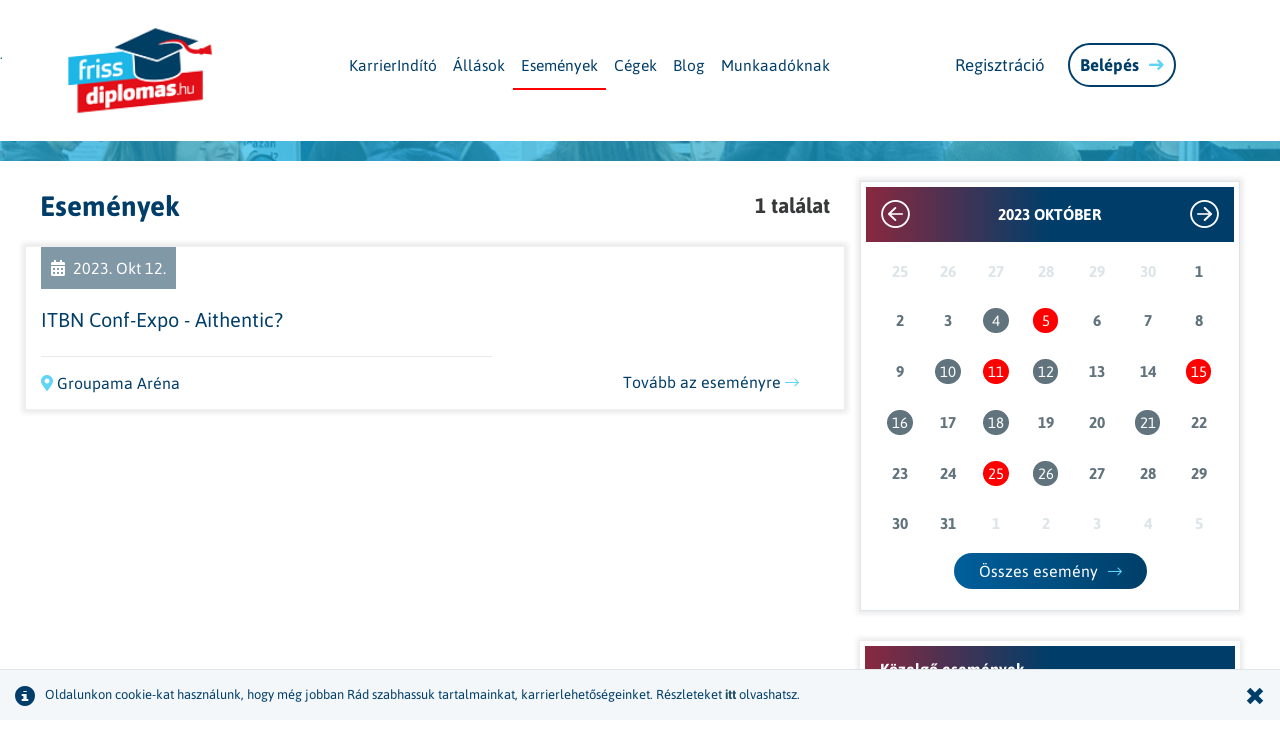

--- FILE ---
content_type: text/html; charset=UTF-8
request_url: https://www.frissdiplomas.hu/esemenyek/kereses/2023-10-01/2023-10-12
body_size: 6824
content:
<!DOCTYPE html>
<html lang="hu">
<head>
	<meta charset="utf-8">
	<meta http-equiv="X-UA-Compatible" content="IE=edge">
	<meta name="viewport" content="width=device-width, initial-scale=1">
	<meta name="description"
		  content="Állások, karrierépítési tanácsok és lehetőségek főiskolai, egyetemi hallgatóknak, friss diplomásoknak.">
	<meta name="author" content="Frissdiplomas.hu">
	<meta name="keywords"
		  content="karrierépítés, gyakornoki program, álláslehetőség, állásportál, friss diplomás, szakmai gyakorlat">
	<title>frissdiplomas.hu</title>
	<link href="/favicon.ico" type="image/x-icon" rel="icon" /><link href="/favicon.ico" type="image/x-icon" rel="shortcut icon" /><link rel="stylesheet" type="text/css" href="/css/bootstrapfrontend.css" /><link rel="stylesheet" type="text/css" href="/css/fontawesome-all.css" /><link rel="stylesheet" type="text/css" href="/css/jcarousel.responsive.css?v1.18.4-beta.22" /><link rel="stylesheet" type="text/css" href="//cdnjs.cloudflare.com/ajax/libs/select2/3.5.1/select2.min.css" /><link rel="stylesheet" type="text/css" href="/css/hamburgers.css?v1.18.4-beta.22" /><link rel="stylesheet" type="text/css" href="/css/ekko-lightbox.min.css" /><link rel="stylesheet" type="text/css" href="/css/style.css?v1.18.4-beta.22" /><link rel="stylesheet" type="text/css" href="/css/event.css?v1.18.4-beta.22" /><script type="text/javascript" src="/js/utility.js?v1.18.4-beta.22"></script><script type="text/javascript" src="//cdnjs.cloudflare.com/ajax/libs/jquery/2.1.0/jquery.min.js"></script><script type="text/javascript" src="//cdnjs.cloudflare.com/ajax/libs/twitter-bootstrap/3.2.0/js/bootstrap.min.js"></script><script type="text/javascript" src="//cdnjs.cloudflare.com/ajax/libs/select2/3.5.1/select2.min.js"></script><script type="text/javascript" src="//cdnjs.cloudflare.com/ajax/libs/select2/3.5.1/select2_locale_hu.min.js"></script><script type="text/javascript" src="/js/jquery.jcarousel.min.js?v1.18.4-beta.22"></script><script type="text/javascript" src="/js/jcarousel.responsive.partners.js?v1.18.4-beta.22"></script><script type="text/javascript" src="/js/jquery.jcarousel-autoscroll.min.js"></script><script type="text/javascript" src="/js/jquery.rwdImageMaps.min.js"></script><script type="text/javascript" src="/js/ekko-lightbox.min.js"></script><script type="text/javascript" src="/js/jobs.js?v1.18.4-beta.22"></script><script type="text/javascript" src="/js/detectmobilebrowser.js"></script>	<!--[if lt IE 9]>
	<script src="https://oss.maxcdn.com/libs/html5shiv/3.7.0/html5shiv.js"></script>
	<script src="https://oss.maxcdn.com/libs/respond.js/1.4.2/respond.min.js"></script>
	<![endif]-->
	<script type="text/javascript">
		$(function () {
			$('img[usemap]').rwdImageMaps();

			setTimeout(function () {
				$(" .fb_iframe_widget,  .fb_iframe_widget span,  .fb_iframe_widget span iframe ").width($('.fbbox').width());
			}, 2000);
			$(window).resize(function () {
				$(" .fb_iframe_widget,  .fb_iframe_widget span,  .fb_iframe_widget span iframe ").width($('.fbbox').width());
			});

		});
	</script>
	
	
	<!-- Google Tag Manager -->
<script>(function(w,d,s,l,i){w[l]=w[l]||[];w[l].push({'gtm.start':
new Date().getTime(),event:'gtm.js'});var f=d.getElementsByTagName(s)[0],
j=d.createElement(s),dl=l!='dataLayer'?'&l='+l:'';j.async=true;j.src=
'https://www.googletagmanager.com/gtm.js?id='+i+dl;f.parentNode.insertBefore(j,f);
})(window,document,'script','dataLayer','GTM-KXRN7PR');
  window.dataLayer = window.dataLayer || [];
  function gtag(){dataLayer.push(arguments)};
</script>
<!-- End Google Tag Manager -->
  <!-- Facebook Pixel Code -->
  <script>
      !function(f,b,e,v,n,t,s)
      {if(f.fbq)return;n=f.fbq=function(){n.callMethod?
          n.callMethod.apply(n,arguments):n.queue.push(arguments)};
          if(!f._fbq)f._fbq=n;n.push=n;n.loaded=!0;n.version='2.0';
          n.queue=[];t=b.createElement(e);t.async=!0;
          t.src=v;s=b.getElementsByTagName(e)[0];
          s.parentNode.insertBefore(t,s)}(window, document,'script',
          'https://connect.facebook.net/en_US/fbevents.js');
      fbq('init', '4548059331900118');
      fbq('track', 'PageView');
  </script>
  <!-- End Facebook Pixel Code -->
	
	
</head>

<body>
	<!-- Google Tag Manager (noscript) -->
<noscript><iframe src="https://www.googletagmanager.com/ns.html?id=GTM-KXRN7PR"
height="0" width="0" style="display:none;visibility:hidden"></iframe></noscript>
<!-- End Google Tag Manager (noscript) -->
  <!-- Facebook Pixel Code (noscript) -->
  <noscript><img height="1" width="1" style="display:none"
                 src="https://www.facebook.com/tr?id=4548059331900118&ev=PageView&noscript=1"
    /></noscript>
  <!-- End Facebook Pixel Code (noscript) -->
<script>
	(function (d, s, id) {
		var js, fjs = d.getElementsByTagName(s)[0];
		if (d.getElementById(id))
			return;
		js = d.createElement(s);
		js.id = id;
		js.src = "//connect.facebook.net/hu_HU/sdk.js#xfbml=1&appId=292951587576546&version=v2.6";
		fjs.parentNode.insertBefore(js, fjs);
	}(document, 'script', 'facebook-jssdk'));
</script>
<div id="cookiemessage" class="container-fluid" style="display: none;">
  <div class="row">
    <article class="col-xs-12 alert alert-info" role="alert">
      <div id="cookiemessage--description">
        <span class="glyphicon glyphicon glyphicon-info-sign" aria-hidden="true"></span>
        <p>
          Oldalunkon cookie-kat használunk, hogy még jobban Rád szabhassuk tartalmainkat, 
          karrierlehetőségeinket. Részleteket 
          <a href="/karrier/media/adatvedelmi/frissdiplomas.hu_Adatkezelesi_Tajekoztato.pdf" target="_blank" class="alert-link">itt</a> olvashatsz.
        </p>
      </div>
      <span id="cookiemessage--close" class="glyphicon glyphicon-remove" onclick="cookieApprove()"></span>
    </article>
  </div>
  <script>

    var cookieName = 'fd_gdpr_cookie_message_approved',
    cookie = readCookie(cookieName)

    function cookieApprove() {
      createCookie(cookieName, true, 3650)
      document.getElementById('cookiemessage').style.display = "none";
    }

    (function($) {

      if (cookie === null) {
        jQuery('#cookiemessage').show()
      }

    })(jQuery)
  </script>
</div>
<div class="header">
	<div class="container">

    <div class="row">
      <div class="col-xs-12 col-sm-12 header-wrapper">

        <div id="control-container">
          <div class="tender-logo text-center logo">
            <a href="/palyazatok"><img style="max-width: 300px; height: 65px; margin-bottom:5px;" src="img/rrf_infoblokk_fekvo_magyar_rgb.png">
              <p>A támogatásról részletes információt itt találsz.</p></a>          </div>
          <div class="col-xs-6 text-center col-sm-3 col-md-3 col-lg-2 logo">
            <a href="/"><img src="/img/frissdiplomaslogo.png" class="img-responsive" alt="" /></a>          </div>

          <div id="nav-container" class="col-xs-6 col-sm-5 col-md-5 col-lg-7">
            <div class="navbar navbar-default hidden-xs" role="navigation">
  <div>
    <div class="navbar-header">
      <button type="button" class="navbar-toggle collapsed" data-toggle="collapse" data-target=".navbar-collapse">
        <span class="sr-only">Menü</span>
        <span class="icon-bar"></span>
        <span class="icon-bar"></span>
        <span class="icon-bar"></span>
      </button>
    </div>
    <div class="navbar-collapse collapse">
      <ul class="nav navbar-nav">
        <li class="passive"><a href="/menu/1012-Kezdj-itt">KarrierIndító</a></li><li class="passive"><a href="/allasok">Állások</a></li><li class="active"><a href="/esemenyek">Események</a></li><li class="passive"><a href="/vallalatok/lista">Cégek</a></li>        <li class="passive"><a target="_blank" href="https://blog.frissdiplomas.hu/">Blog</a></li>
                <li class="dropdown passive"><a class="dropdown-toggle" href="/munkaado">Munkaadóknak</a></li>
        
              </ul>
    </div>
  </div>
</div>
<div class="mobile-menu visible-xs">

    <button class="hamburger hamburger--arrow" type="button">
      <span class="hamburger-box">
        <span class="hamburger-inner"></span>
      </span>
    </button>
    <div id="mobile-menu">
      <h3>Menü</h3>
      <ul class="">
        <li class="passive"><a href="/menu/1012-Kezdj-itt">KarrierIndító</a></li><li class="passive"><a href="/allasok">Állások</a></li><li class="active"><a href="/esemenyek">Események</a></li><li class="passive"><a href="/vallalatok/lista">Cégek</a></li>	<li><a target="_blank" href="https://blog.frissdiplomas.hu/">Blog</a></li>
                  <li class="dropdown passive"><a class="dropdown-toggle" href="/munkaado">Munkaadóknak</a></li>
        
        
        
          <li><a href="/regisztracio">Regisztráció</a></li>
          <li><a href="/felhasznalo/belepes">Belépés</a></li>

              </ul>

    </div>

</div>
<script>

  var hamburger = document.querySelector(".hamburger");
  var body = document.getElementsByTagName("BODY")[0];

  hamburger.addEventListener("click", function() {

    hamburger.classList.toggle("is-active");
    body.classList.toggle("unscrollable");
  });
</script>          </div>

          <div class="hidden-xs col-sm-4 col-md-3 col-lg-3 reglog-container">
            <ul class="reglog">
              
      <li><a href="/regisztracio">Regisztráció</a></li>
    <li><a href="#" class="login-btn">Belépés</a></li>

<script type="text/javascript">
    $('body').on('click', function (e) {

      $('.login-btn').each(function () {
        if (!$(this).is(e.target) && $(this).has(e.target).length === 0 && $('.popover').has(e.target).length === 0) {
          $(this).popover('hide');
        }
      });
      $('.profile-btn').each(function () {
        if (!$(this).is(e.target) && $(this).has(e.target).length === 0 && $('.popover').has(e.target).length === 0) {
          $(this).popover('hide');
        }
      });
    });

    $(".login-btn").popover({
      placement: 'bottom',
      container: 'body',
      html: true,
      template: '<div class="popover popover-login"><div class="popover-content"></div></div>',
      content: function () {
        return $('#popover-content-login').html();
      }
    });

    $(document).ready( function() {

      $(".profile-btn").popover({
        placement: 'bottom',
        container: 'body',
        html: true,
        template: '<div class="popover popover-profile"><div class="popover-content"></div></div>',
        content: function () {
          return $('#popover-content-profile').html();
        }
      });
    });

</script>

            </ul>
            <div class="clearfix"></div>

          </div>

        </div>

      </div>
    </div>
  </div>

  <div id="search-container">
    <div class="container-fluid">

    </div>
  </div>

</div>
<div id="layout-default" class="container">
	<div class="row">
		<div class="col-sm-8 print-content">
			
<div class="events index">

  <div class="row title-row">
    <div class="col-xs-6 col-sm-8">
      <h2 class="title">Események</h2>
    </div>
    <div class="col-xs-6 col-sm-4">
      <h2 class="total text-right">1 találat</h2>
    </div>
  </div>
  <div class="event-list-container">
        <a class="event-item" href="/esemenyek/1366-ITBN-Conf-Expo-Aithentic-2023-10-12">
        <div class="row">
          <div class="col-md-12">
            <div class="row sidebar-event-element eventlistitem ">

              <div class="col-xs-12 col-sm-7">

                <div class="event-date">
                  <div class="date">
                    <i class="fas fa-calendar-alt"></i>&nbsp;
                    2023.                    Okt                    12.                  </div>
                </div>

                <div class="visible-xs col-sm-5">
                    <div class="event-picture">
                         <div class="event-creative" style="background: url(/files/event_creatives/) center center no-repeat"></div>
                    </div>
                </div>

                <div class="visible-xs col-xs-12 bottom-row">
                    <div class="col-xs-8 col-sm-7">
                                                    <i class="fas fa-map-marker-alt"></i>&nbsp;Groupama Aréna                                            </div>
                 </div>

                <div class="col-xs-12 event-description">
                  <h4>
                    ITBN Conf-Expo - Aithentic?                  </h4>
                                  </div>
              </div>
              <div class="hidden-xs col-sm-5">
                <div class="event-creative" style="background: url(/files/event_creatives/) center center no-repeat"></div>
              </div>

              <div class="hidden-xs col-xs-12 bottom-row">
                <div class="col-xs-12 col-sm-7">
                                      <i class="fas fa-map-marker-alt"></i>&nbsp;Groupama Aréna                                  </div>
                <div class="hidden-xs col-sm-5 text-right">
                  Tovább az eseményre&nbsp;<i class="fal fa-long-arrow-right"></i>
                </div>
              </div>

            </div>
          </div>
        </div>
      </a>
      </div>
  <div class="paging text-center">
      </div>

  <script type="text/javascript">
      $(".eventname > input").select2({
        placeholder: 'Esemény neve',
        minimumInputLength: 2,
        multiple: true,
        ajax: {
          url: "/Home/autocomplete.json",
          dataType: "json",
          quietMillis: 1000,
          data: function (term, page) {
            return {
              q: term
            };
          },
          results: function (data, page) {
            return {results: data.results};
          }
        },
        initSelection: function (element, callback) {
          var data = [];
          $(element.val().split(",")).each(function (i) {
            data.push({
              id: this,
              text: this
            });
          });
          callback(data);
        }
      });
  </script>
</div>


      <div class="hidden-print">
        <div class="row home-bottom-banner" style="padding:0">
                    </div>
      </div>

		</div>
		<div class="col-sm-4 hidden-print">
            <div class="calendar">
<table class="calendar_controls">
  <tr>
    <td style="width: 10%" data-jump="2023-09-01" class="control prev"> <a href="/esemenyek/kereses/2023-09-01"><i class="fal fa-arrow-circle-left"></i></a> </td>
    <td style="width: 80%; text-align: center;">2023 október </td>
    <td style="width: 10%" data-jump="2023-11-01" class="control next"> <a href="/esemenyek/kereses/2023-11-01"><i class="fal fa-arrow-circle-right"></i></a> </td>
  </tr>
</table>
<table class="calendar_body">
  <tr>
    <td>25</td><td>26</td><td>27</td><td>28</td><td>29</td><td>30</td><td class='current_month '>1</td>  </tr>
  <tr><td class='current_month '>2</td><td class='current_month '>3</td><td class='current_month clickable'><a href="/esemenyek/kereses/2023-10-01/2023-10-04">4</a></td><td class='current_month clickable premium'><a href="/esemenyek/kereses/2023-10-01/2023-10-05">5</a></td><td class='current_month '>6</td><td class='current_month '>7</td><td class='current_month '>8</td></tr><tr><td class='current_month '>9</td><td class='current_month clickable'><a href="/esemenyek/kereses/2023-10-01/2023-10-10">10</a></td><td class='current_month clickable premium'><a href="/esemenyek/kereses/2023-10-01/2023-10-11">11</a></td><td class='current_month clickable'><a href="/esemenyek/kereses/2023-10-01/2023-10-12">12</a></td><td class='current_month '>13</td><td class='current_month '>14</td><td class='current_month clickable premium'><a href="/esemenyek/kereses/2023-10-01/2023-10-15">15</a></td></tr><tr><td class='current_month clickable'><a href="/esemenyek/kereses/2023-10-01/2023-10-16">16</a></td><td class='current_month '>17</td><td class='current_month clickable'><a href="/esemenyek/kereses/2023-10-01/2023-10-18">18</a></td><td class='current_month '>19</td><td class='current_month '>20</td><td class='current_month clickable'><a href="/esemenyek/kereses/2023-10-01/2023-10-21">21</a></td><td class='current_month '>22</td></tr>  <tr>
    <td class='current_month '>23</td><td class='current_month '>24</td><td class='current_month clickable premium'><a href="/esemenyek/kereses/2023-10-01/2023-10-25">25</a></td><td class='current_month clickable'><a href="/esemenyek/kereses/2023-10-01/2023-10-26">26</a></td><td class='current_month '>27</td><td class='current_month '>28</td><td class='current_month '>29</td>
      </tr>

  <tr><td class='current_month '>30</td><td class='current_month '>31</td><td class=''>1</td><td class=''>2</td><td class=''>3</td><td class=''>4</td><td class=''>5</td></tr>  <tr>
    <td colspan="7">
      <a class="fd-button-main" href="/esemenyek">Összes esemény</a>
    </td>
  </tr>
</table>
</div><div class="sidebar-event-container">
  <div class="row title">
    <div class="col-md-12">
                <h2 class="">Közelgő események</h2>
          </div>
  </div>
    <div class="row">
    <div class="col-md-12 text-center">
      <a href="/esemenyek" class="fd-button-main">Összes esemény</a>    </div>
  </div>
</div><div class="sidebar-seeded-job-list">
  <div class="row title">
    <div class="col-md-12">
      <h2 class="">Ajánlott állások</h2>
    </div>
  </div>
  <div class="row seeded-job-list">
          <div class="job-element">
        <div class="col-md-12">
          <div class="name"><a href="/allasok/224-OTP-Bank-Nyrt/26513-ServiceNOW-gyakornok" target="_blank">ServiceNOW gyakornok</a></div>
                      <div class="place"><i class="fas fa-map-marker-alt"></i>&nbsp;Budapest</div>
                    <div class="company"><a href="/vallalatok/224-OTP-Bank-Nyrt">OTP Bank Nyrt.</a></div>
        </div>
      </div>
          <div class="job-element">
        <div class="col-md-12">
          <div class="name"><a href="/allasok/224-OTP-Bank-Nyrt/26514-Automatizacios-gyakornok" target="_blank">Automatizációs gyakornok</a></div>
                      <div class="place"><i class="fas fa-map-marker-alt"></i>&nbsp;Budapest</div>
                    <div class="company"><a href="/vallalatok/224-OTP-Bank-Nyrt">OTP Bank Nyrt.</a></div>
        </div>
      </div>
          <div class="job-element">
        <div class="col-md-12">
          <div class="name"><a href="/allasok/936-Lasselsberger-Hungaria-Kft/26519-Projektfelelos" target="_blank">Projektfelelős</a></div>
                      <div class="place"><i class="fas fa-map-marker-alt"></i>&nbsp;Budapest</div>
                    <div class="company"><a href="/vallalatok/936-Lasselsberger-Hungaria-Kft">Lasselsberger Hungária Kft.</a></div>
        </div>
      </div>
      </div>
  <div class="row button-row">
    <div class="col-md-12 text-center">
      <a href="/allasok" class="fd-button-main">Még több hasonló állás</a>    </div>
  </div>
</div>
		</div>
	</div>
</div>

<div class="container hidden-print">
  <div class="row bottom-banner">
    <div class="col-md-12">
          </div>
  </div>
</div>

<div class="container hidden-print">
	<div class="row">
		<div class="col-md-12">
			<hr />
<div class="row">
  <div class="col-sm-12">
    <div class="jcarouselpartners-wrapper">
      <div class="jcarouselpartners">
        <ul>
                        <li style="position: relative;">
                <a href="/vallalatok/821-PRODIAK-Iskolaszoevetkezet" target="_blank"><img src="/files/logos/prodi%C3%A1k-1.jpg" class="img-responsive" style="position: absolute; top: 0; bottom: 0;" alt="" /></a>                              </li>
                        <li style="position: relative;">
                <a href="/vallalatok/630-Richter-Gedeon-Nyrt" target="_blank"><img src="/files/logos/richter-logo.jpg" class="img-responsive" style="position: absolute; top: 0; bottom: 0;" alt="" /></a>                              </li>
                        <li style="position: relative;">
                <a href="/vallalatok/c4" target="_blank"><img src="/files/logos/frissdiplomas-logo-1.jpg" class="img-responsive" style="position: absolute; top: 0; bottom: 0;" alt="" /></a>                              </li>
                        <li style="position: relative;">
                <a href="/vallalatok/158-OBO-Bettermann" target="_blank"><img src="/files/logos/obo-logo.jpg" class="img-responsive" style="position: absolute; top: 0; bottom: 0;" alt="" /></a>                              </li>
                        <li style="position: relative;">
                <a href="/vallalatok/912-KBC-Global-Services-Hungary" target="_blank"><img src="/files/logos/KBC_logo-1.jpg" class="img-responsive" style="position: absolute; top: 0; bottom: 0;" alt="" /></a>                              </li>
                        <li style="position: relative;">
                <a href="/vallalatok/718-UNICEF-Global-Sharde-Services-Centre" target="_blank"><img src="/files/logos/logo-66.jpg" class="img-responsive" style="position: absolute; top: 0; bottom: 0;" alt="" /></a>                              </li>
                        <li style="position: relative;">
                <a href="/vallalatok/651-Budapest-Airport-Zrt" target="_blank"><img src="/files/logos/bud_logo_cmyk_feher_3--1-.jpg" class="img-responsive" style="position: absolute; top: 0; bottom: 0;" alt="" /></a>                              </li>
                        <li style="position: relative;">
                <a href="/vallalatok/822-Prohuman" target="_blank"><img src="/files/logos/prohuman-1.jpg" class="img-responsive" style="position: absolute; top: 0; bottom: 0;" alt="" /></a>                              </li>
                        <li style="position: relative;">
                <a href="/vallalatok/159-Procter-Gamble" target="_blank"><img src="/files/logos/Gy%C3%B6ngy%C3%B6s-CBN-Logo_micrositera.png" class="img-responsive" style="position: absolute; top: 0; bottom: 0;" alt="" /></a>                              </li>
                        <li style="position: relative;">
                <a href="/vallalatok/733-Recruby" target="_blank"><img src="/files/logos/logo-42.jpg" class="img-responsive" style="position: absolute; top: 0; bottom: 0;" alt="" /></a>                              </li>
                        <li style="position: relative;">
                <a href="/vallalatok/695-GE-Gas-Power" target="_blank"><img src="/files/logos/GE_Vernova_Standard_RGB_Evergreen-1.png" class="img-responsive" style="position: absolute; top: 0; bottom: 0;" alt="" /></a>                              </li>
                        <li style="position: relative;">
                <a href="/vallalatok/23-Lidl" target="_blank"><img src="/files/logos/Lidl_logo-1.jpg" class="img-responsive" style="position: absolute; top: 0; bottom: 0;" alt="" /></a>                              </li>
                        <li style="position: relative;">
                <a href="/vallalatok/224-OTP-Bank-Nyrt" target="_blank"><img src="/files/logos/log%C3%B3-14.jpg" class="img-responsive" style="position: absolute; top: 0; bottom: 0;" alt="" /></a>                              </li>
                        <li style="position: relative;">
                <a href="/vallalatok/902-Nemzeti-Informacios-Koezpont" target="_blank"><img src="/files/logos/FD_Microsite_logo-1.png" class="img-responsive" style="position: absolute; top: 0; bottom: 0;" alt="" /></a>                              </li>
                        <li style="position: relative;">
                <a href="/vallalatok/750-euDiakok" target="_blank"><img src="/files/logos/eudi%C3%A1kok_nyito_legujabb_2021-1.png" class="img-responsive" style="position: absolute; top: 0; bottom: 0;" alt="" /></a>                              </li>
                  </ul>
      </div>
      <a href="#" class="jcarousel-control-prev"><i class="fal fa-arrow-circle-left"></i></a>
      <a href="#" class="jcarousel-control-next"><i class="fal fa-arrow-circle-right"></i></a>
      <p class="jcarousel-pagination hidden"></p>
    </div>
  </div>
</div>
<hr />		</div>
	</div>
</div>


<!-- Footer -->
<footer class="main-footer-wrapper hidden-print">
  <div class="container">
    <div class="flex-row">
    
      <!-- Footer logo -->
      <div class="col logo text-center">
        <a href="/"><img src="/img/footerlogo.png" alt="" /></a>      </div>

      <!-- Footer social -->
      <div class="col social text-center">
        <a href="https://www.facebook.com/frissdiplomas.hu" role="button" target="_blank" class="btn"><i class="fab fa-facebook-f"></i></a>
        <a href="http://www.linkedin.com/company/1939042" role="button" target="_blank" class="btn"><i class="fab fa-linkedin-in"></i></a>
        <a href="https://www.instagram.com/frissdiplomas_official/" role="button" target="_blank" class="btn"><i class="fab fa-instagram"></i></a>
        <a href="/cdn-cgi/l/email-protection#5c35323a331c3a2e352f2f38352c3033313d2f723429" role="button" target="_blank" class="btn">@</a>
      </div>

      <!-- Footer menu -->
      <div class="col menu text-center">
        <ul>
          <li>
            <a href="/karrier/media/adatvedelmi/frissdiplomas.hu_Adatkezelesi_Tajekoztato.pdf" target="_blank">Adatkezelési tájékoztatóban</a>          </li>
          <li>
            <a href="/karrier/media/adatvedelmi/frissdiplomas.hu_Adatkezelesi_Tajekoztato.pdf" target="_blank">Felhasználási feltételekben</a>          </li>
                    <li>
            <a href="/menu/74-Sugo">GYIK</a>          </li>
                    <li>
            <a href="/menu/87-Hirdetesi-lehetosegek">Hirdetési lehetőségek</a>          </li>
                    <li>
            <a href="/menu/75-Kapcsolat">Kapcsolat</a>          </li>
                    <li>Copyright &copy; 2026 frissdiplomas.hu</li>
        </ul>
      </div>
    </div>
  </div>
</footer>
<div id="popover-content-login" style="display: none">
	<form action="/felhasznalo/belepes" class="form-horizontal" id="UserIndexForm" method="post" accept-charset="utf-8"><div style="display:none;"><input type="hidden" name="_method" value="POST"/><input type="hidden" name="data[_Token][key]" value="8789dd632e6f5153f5424b1c9552d376ed1ac360" id="Token533171168"/></div>	<div class="row">
		<div class="col-md-12">
			<div class="form-group required"><div class="col-md-12"><input name="data[User][username]" class="form-control" placeholder="E-mail cím" maxlength="50" type="text" id="UserUsername" required="required"/></div></div><div class="form-group required"><div class="col-md-12"><input name="data[User][password]" class="form-control" placeholder="Jelszó" type="password" id="UserPassword" required="required"/></div></div>		</div>
	</div>
	<hr/>
	<div class="row">
		<div class="col-sm-8" style="margin-top: 5px;">
			<a href="/felhasznalo/elfelejtett-jelszo">Elfelejtett jelszó</a>		</div>
		<div class="col-sm-4 text-right">
			<button class="submit-login-popover" type="submit"> </button><div style="display:none;"><input type="hidden" name="data[_Token][fields]" value="52fa7ea2c4c0ce1e803f3c75019f366c3a168f5b%3A" id="TokenFields789011232"/><input type="hidden" name="data[_Token][unlocked]" value="" id="TokenUnlocked1730590468"/></div></form>		</div>
	</div>
</div>

<div id="popover-content-profile" style="display: none;">
  <div class="row">
    <div class="col-md-12">
      <a href="/felhasznalo/profil"><i class="fas fa-user"></i>&nbsp;Profilom</a>    </div>
  </div>

  <hr/>

  <div class="row">
    <div class="col-md-12">
      <a href="/felhasznalo/beallitasok"><i class="fas fa-cog"></i>&nbsp;Beállítások</a>    </div>
  </div>

  <hr/>

  <div class="row">
    <div class="col-md-12">
      <a href="/menu/1006-Letoeltesek"><i class="fas fa-download"></i>&nbsp;Letöltések</a>    </div>
  </div>

  <hr/>

  <div class="row">
    <div class="col-md-12">
      <a href="/felhasznalo/kilepes"><i class="fal fa-sign-out-alt"></i>&nbsp;Kilépés</a>    </div>
  </div>


</div>


<script data-cfasync="false" src="/cdn-cgi/scripts/5c5dd728/cloudflare-static/email-decode.min.js"></script><script type="text/javascript">
	var siteUrl = "https://www.frissdiplomas.hu/";
	$(function () {
		setMobileCss(siteUrl);
	});
</script>
<script defer src="https://static.cloudflareinsights.com/beacon.min.js/vcd15cbe7772f49c399c6a5babf22c1241717689176015" integrity="sha512-ZpsOmlRQV6y907TI0dKBHq9Md29nnaEIPlkf84rnaERnq6zvWvPUqr2ft8M1aS28oN72PdrCzSjY4U6VaAw1EQ==" data-cf-beacon='{"version":"2024.11.0","token":"c5179d91c0df4ba49f7bcee8a6685314","r":1,"server_timing":{"name":{"cfCacheStatus":true,"cfEdge":true,"cfExtPri":true,"cfL4":true,"cfOrigin":true,"cfSpeedBrain":true},"location_startswith":null}}' crossorigin="anonymous"></script>
</body>
</html>


--- FILE ---
content_type: text/css
request_url: https://www.frissdiplomas.hu/css/jcarousel.responsive.css?v1.18.4-beta.22
body_size: 220
content:


/** Carousel **/

.jcarousel-wrapper {
    margin: 10px 50px 40px;
    position: relative;
    padding: 0;
}

.jcarousel {
    position: relative;
    overflow: hidden;
    width: 100%;
}

.jcarousel .jcarousel-inner {
    width: 20000em;
    position: relative;
    margin: 0;
    padding: 0;
}

.jcarousel .carouselitem {
    width: 200px;
    height: 280px;
    float: left;
    border: 1px solid #dddddd;
    margin: 0 10px;
    background: #fff;
    -moz-box-sizing: border-box;
    -webkit-box-sizing: border-box;
    box-sizing: border-box;
}

/** Carousel Partners**/

.jcarouselpartners-wrapper {
    margin: 10px 50px;
    position: relative;
    padding: 0;
}

.jcarouselpartners {
    position: relative;
    overflow: hidden;
    width: 100%;
}

.jcarouselpartners ul {
    width: 20000em;
    position: relative;
    margin: 0;
    padding: 0;
}

.jcarouselpartners ul li {
    width: 200px;
    height: 100px;
    float: left;
    border: 0;
    margin: 0 5px;
    background: #fff;
    -moz-box-sizing: border-box;
    -webkit-box-sizing: border-box;
    box-sizing: border-box;
    list-style: none;
}



/** Carousel Controls **/

.jcarousel-control-prev,
.jcarousel-control-next {
    position: absolute;
    top: 50%;
    margin-top: -15px;
    width: 30px;
    height: 30px;
    text-align: center;
    color: #e9e9e9;
    text-decoration: none;
    font-size: 3em;
    text-decoration: none;
}

.jcarousel-control-prev {
    left: -50px;
}

.jcarousel-control-next {
    right: -50px;
}
.jcarousel-control-prev:hover,
.jcarousel-control-next:hover {
	text-decoration: none;
}

.jcarouselpartners-wrapper .jcarousel-control-prev,
.jcarouselpartners-wrapper .jcarousel-control-next {
	margin-top: -26px;
}

/** Carousel Pagination **/

.jcarousel-pagination {
    position: absolute;
    bottom: -40px;
    left: 50%;
    -webkit-transform: translate(-50%, 0);
    -ms-transform: translate(-50%, 0);
    transform: translate(-50%, 0);
    margin: 0;
}

.jcarousel-pagination a {
    text-decoration: none;
    display: inline-block;

    font-size: 11px;
    height: 10px;
    width: 10px;
    line-height: 10px;

    background: #fff;
    color: #4E443C;
    border-radius: 10px;
    text-indent: -9999px;

    margin-right: 7px;


    -webkit-box-shadow: 0 0 2px #4E443C;
    -moz-box-shadow: 0 0 2px #4E443C;
    box-shadow: 0 0 2px #4E443C;
}

.jcarousel-pagination a.active {
    background: #4E443C;
    color: #fff;
    opacity: 1;

    -webkit-box-shadow: 0 0 2px #F0EFE7;
    -moz-box-shadow: 0 0 2px #F0EFE7;
    box-shadow: 0 0 2px #F0EFE7;
}


--- FILE ---
content_type: text/css
request_url: https://www.frissdiplomas.hu/css/style.css?v1.18.4-beta.22
body_size: 9030
content:
/*
(C) Copyright 2014 Comp4Corp Kft (http://focusys.hu) - All Rights Reserved
Unauthorized copying of this file, via any medium is strictly prohibited
Proprietary and confidential
*/
/** ez nagyon szép itt, col-okra stílust rakni */
@import url('https://fonts.googleapis.com/css?family=Open+Sans:300,300i&subset=latin-ext');
@font-face {
  font-family: 'Asap';
  font-style: normal;
  font-weight: 400;
  src: url('../fonts/Asap/Asap-Regular.eot');
  /* IE9 Compat Modes */
  src: url('../fonts/Asap/Asap-Regular.eot?#iefix') format('embedded-opentype'), /* IE6-IE8 */ url('../fonts/Asap/Asap-Regular.woff') format('woff'), /* Pretty Modern Browsers */ url('../fonts/Asap/Asap-Regular.ttf') format('truetype'), /* Safari, Android, iOS */ url('../fonts/Asap/Asap-Regular.svg#svgFontName') format('svg');
  /* Legacy iOS */
}
/* latin */
@font-face {
  font-family: 'Asap';
  font-style: normal;
  font-weight: 700;
  src: url('../fonts/Asap/Asap-Bold.eot');
  /* IE9 Compat Modes */
  src: url('../fonts/Asap/Asap-Bold.eot?#iefix') format('embedded-opentype'), /* IE6-IE8 */ url('../fonts/Asap/Asap-Bold.woff') format('woff'), /* Pretty Modern Browsers */ url('../fonts/Asap/Asap-Bold.ttf') format('truetype'), /* Safari, Android, iOS */ url('../fonts/Asap/Asap-Bold.svg#svgFontName') format('svg');
  /* Legacy iOS */
}
@-webkit-keyframes spin {
  0% {
    -webkit-transform: rotate(0deg);
            transform: rotate(0deg);
  }
  100% {
    -webkit-transform: rotate(360deg);
            transform: rotate(360deg);
  }
}
@keyframes spin {
  0% {
    -webkit-transform: rotate(0deg);
            transform: rotate(0deg);
  }
  100% {
    -webkit-transform: rotate(360deg);
            transform: rotate(360deg);
  }
}
#cookiemessage {
  position: fixed;
  bottom: 0;
  width: 100%;
  z-index: 99;
  border-top: 1px solid #dee5e8;
}
#cookiemessage .alert {
  margin-bottom: 0;
  display: -webkit-box;
  display: -ms-flexbox;
  display: flex;
  -webkit-box-pack: justify;
      -ms-flex-pack: justify;
          justify-content: space-between;
  background-color: #f3f7fa;
  color: #003e69;
  border: none;
  border-radius: 0;
}
#cookiemessage .alert .glyphicon {
  font-size: 2rem;
}
#cookiemessage .alert #cookiemessage--description {
  display: -webkit-box;
  display: -ms-flexbox;
  display: flex;
  -webkit-box-align: center;
      -ms-flex-align: center;
          align-items: center;
}
#cookiemessage .alert #cookiemessage--description > p {
  margin-bottom: 0;
  padding: 0 10px;
  text-align: justify;
}
#cookiemessage #cookiemessage--close {
  cursor: pointer;
  -webkit-transition: all 0.2s ease-in-out;
  transition: all 0.2s ease-in-out;
}
#cookiemessage #cookiemessage--close:hover {
  color: red;
}
body {
  color: #003e69;
  font-family: 'Asap', sans-serif;
  font-size: 13px;
}
a {
  color: #003e69;
  word-wrap: break-word;
}
a:hover {
  color: #003e69;
}
a:focus {
  outline: none;
}
h2 {
  font-size: 1.6em;
  font-weight: bold;
  color: #003e69;
  margin-top: 0;
  margin-bottom: 30px;
  padding: 0;
  position: relative;
}
h2:first-letter {
  text-transform: capitalize;
}
h2.red {
  border-color: #ce232b;
}
h2.blue {
  border-color: #12b3e6;
}
h2.blue .label {
  color: #12b3e6;
  font-size: 1em;
  font-weight: normal;
}
h2.blue .label a {
  color: #12b3e6;
}
h2.blue .label-default {
  background-color: transparent;
}
h2.red-red {
  color: #ce232b;
  border-color: #ce232b;
}
h3 {
  font-size: 1.2em;
}
h4 {
  font-size: 1em;
}
hr {
  border-color: #e6e6e6;
  margin-bottom: 12px;
  margin-top: 12px;
}
.unscrollable {
  overflow: hidden;
}
.flex-title {
  display: -webkit-box;
  display: -ms-flexbox;
  display: flex;
}
.flex-title h2 {
  -ms-flex-negative: 0;
  flex-shrink: 0;
  margin-bottom: 40px;
}
.flex-title hr {
  width: 100%;
  margin-left: 20px;
}
.loading-container {
  display: inline-block;
  padding-left: 6px;
}
.loading-container .loading-spinner {
  color: white;
  font-size: 20px;
  opacity: 0;
  -webkit-transition: opacity 0.1s ease-in-out;
  transition: opacity 0.1s ease-in-out;
  -webkit-animation: spin 2s linear infinite;
          animation: spin 2s linear infinite;
}
.loading-container .loading-spinner.active {
  opacity: 1;
}
.fd-button-main {
  font-size: 16px;
  font-weight: 400;
  padding: 5px 25px;
  border-radius: 30px;
  background: -webkit-linear-gradient(left, #005f9b, #003f69);
  background: linear-gradient(90deg, #005f9b, #003f69);
  color: white;
  -webkit-transition: all 0.2s ease-out;
  transition: all 0.2s ease-out;
  box-shadow: 0 0 0 2px transparent inset;
  white-space: nowrap;
}
.fd-button-main:after {
  color: #5fd4f5;
  margin-left: 10px;
  font-family: 'Font Awesome 5 Pro';
  content: '\f178';
  font-weight: 300;
}
.fd-button-main:hover,
.fd-button-main:focus,
.fd-button-main:active {
  text-decoration: none;
  color: #003e69;
  background: transparent;
  box-shadow: 0 0 0 2px #003e69 inset;
  outline: none;
}
.fd-button-main.disabled {
  background: #555 !important;
  border-color: #555 !important;
  cursor: not-allowed;
}
.fd-button-main.disabled:hover {
  background: #555 !important;
  border-color: #555 !important;
}
.fd-button-main.red {
  box-shadow: 0 0 0 2px red inset;
  background: red;
}
.fd-button-main.red:after {
  color: #003e69;
}
.fd-button-main.red:hover,
.fd-button-main.red:focus,
.fd-button-main.red:active {
  background: rgba(255, 0, 0, 0.5);
  color: white;
}
.fd-button-main.user {
  color: white !important;
}
.fd-button-main.user:before {
  color: white;
  content: '\f19d';
  font-family: 'Font Awesome 5 Pro';
  font-weight: bold;
  margin-right: 5px;
}
.fd-button-main.user:after {
  content: '\f107';
  font-family: 'Font Awesome 5 Pro';
}
.fd-button-main.user:hover,
.fd-button-main.user:focus,
.fd-button-main.user:active {
  color: #003e69 !important;
}
.fd-button-main.user:hover:before,
.fd-button-main.user:focus:before,
.fd-button-main.user:active:before {
  color: #003e69;
}
.fd-button-main.cancel {
  color: #003e69;
  background: transparent;
  border: 2px solid #003e69;
}
.fd-button-main.cancel:after {
  content: '\f057';
  font-weight: 300;
  font-family: 'Font Awesome 5 Pro';
}
.fd-button-main.clone:after {
  content: '\f055';
  font-weight: 800;
  font-family: 'Font Awesome 5 Pro';
}
@media (max-width: 991px) {
  .fd-button-main {
    font-size: 14px;
    padding: 5px 10px;
  }
}
.popover {
  border-radius: 0;
  border: none;
  box-shadow: 0 0 8px 0 rgba(100, 115, 124, 0.6);
}
.popover input {
  border-radius: 0;
  box-shadow: none;
  border: 1px solid #eeeeee;
  font-weight: 300;
  font-size: 14px;
}
.popover.popover-profile {
  font-size: 14px;
  font-weight: 800;
  min-width: 160px;
}
.popover.popover-profile a:hover,
.popover.popover-profile a:focus,
.popover.popover-profile a:active {
  text-decoration: none;
}
.text-primary {
  color: #12b3e6;
}
.black-bold-ucase {
  font-weight: bold;
  text-transform: capitalize;
}
.date {
  color: #37393a;
  font-size: 1em;
  font-weight: 300;
}
.date:first-letter {
  text-transform: capitalize;
}
.datesmall {
  font-size: 0.9em;
}
.img-box {
  margin-bottom: 10px;
}
.header .header-wrapper {
  background: white;
}
.header .header-wrapper #control-container {
  margin: 15px 0;
  width: 100%;
  position: relative;
  display: -webkit-box;
  display: -ms-flexbox;
  display: flex;
  -webkit-box-align: start;
  -ms-flex-align: start;
  align-items: start;
  -webkit-box-pack: center;
  -ms-flex-pack: center;
  justify-content: center;
}
@media (max-width: 991px) {
  .header .header-wrapper #control-container {
    display: block;
  }
}
.header .logo img {
  margin: 0 auto;
}
.header #nav-container {
  text-align: center;
  min-height: 100px;
  display: -webkit-box;
  display: -ms-flexbox;
  display: flex;
  -webkit-box-align: center;
  -ms-flex-align: center;
  align-items: center;
  -webkit-box-pack: center;
  -ms-flex-pack: center;
  justify-content: center;
}
@media (max-width: 767px) {
  .header #nav-container {
    position: absolute;
    height: 100%;
    right: 0;
    min-height: 60px;
  }
}
@media (max-width: 767px) {
  .header #nav-container {
    display: block;
  }
}
.header #nav-container .navbar {
  display: inline-block;
  background-color: transparent;
}
@media (max-width: 1199px) {
  .header #nav-container .navbar {
    width: 100%;
  }
}
.header #nav-container .navbar .navbar-toggle {
  float: none;
}
.header #nav-container .navbar .navbar-collapse {
  border: none;
}
.header #nav-container .navbar ul.nav {
  margin: 0 0 0 0;
}
.header #nav-container .navbar li.active {
  background-color: transparent;
}
.header #nav-container .navbar li.active a {
  padding-bottom: 13px;
  border-bottom: 2px solid red;
}
.header .social {
  margin-top: 23px;
  margin-bottom: -22px;
  z-index: 10;
}
.header .reglog-container {
  height: 100px;
  display: -webkit-box;
  display: -ms-flexbox;
  display: flex;
  -webkit-box-align: center;
  -ms-flex-align: center;
  align-items: center;
}
.header .reglog-container-xs {
  margin: 30px 0;
}
.header .reglog {
  padding-left: 0;
  list-style: none;
  text-align: right;
  margin-bottom: 0;
  white-space: nowrap;
}
.header .reglog li {
  display: inline;
}
.header .reglog li:not( :last-of-type ) {
  margin-right: 20px;
}
.header .reglog li a {
  color: #003e69;
  text-transform: capitalize;
  font-weight: lighter;
  font-size: 1.3em;
  -webkit-transition: all 0.2s ease-out;
  transition: all 0.2s ease-out;
}
.header .reglog li a.login-btn {
  font-weight: bold;
  border: 2px solid #003e69;
  padding: 10px;
  border-radius: 30px;
}
.header .reglog li a.login-btn:after {
  color: #5fd4f5;
  content: '\f178';
  font-family: 'Font Awesome 5 Pro';
  margin-left: 10px;
}
.header .reglog li a.login-btn:hover,
.header .reglog li a.login-btn:focus {
  background-color: #003e69;
  color: white;
}
.header .reglog li a:hover,
.header .reglog li a:focus {
  text-decoration: none;
}
.header .reglogxs {
  margin-top: 5px;
  list-style: none outside none;
}
.header .reglogxs li {
  float: right;
  display: block;
}
.header .reglogxs li a {
  color: #003e69;
  text-transform: capitalize;
  font-weight: lighter;
  font-size: 1.3em;
}
.header .jcarousel-wrapper .jcarousel-control-next i,
.header .jcarousel-wrapper .jcarousel-control-prev i {
  color: #5fd4f5;
  -webkit-transition: all 0.2s ease-out;
  transition: all 0.2s ease-out;
}
.header .jcarousel-wrapper .jcarousel-control-next i:hover,
.header .jcarousel-wrapper .jcarousel-control-prev i:hover,
.header .jcarousel-wrapper .jcarousel-control-next i:active,
.header .jcarousel-wrapper .jcarousel-control-prev i:active {
  opacity: .8;
}
.header .jcarousel-wrapper .jcarousel {
  padding: 10px 0;
}
.header .jcarousel-wrapper .jcarousel .carouselitem {
  border: none;
  box-shadow: 0 0 5px 3px #ebebeb;
}
.header .jcarousel-wrapper .jcarousel .carouselitem .carouselimage {
  position: relative;
  overflow: hidden;
  border: none;
}
.header .jcarousel-wrapper .jcarousel .carouselitem .carouselimage:after {
  content: ' ';
  position: absolute;
  bottom: 0;
  left: 0;
  height: 30%;
  width: 100%;
  background: -webkit-gradient(linear, left bottom, left top, from(rgba(0, 0, 0, 0.05)), to(rgba(0, 0, 0, 0)));
  background: -webkit-linear-gradient(bottom, rgba(0, 0, 0, 0.05), rgba(0, 0, 0, 0));
  background: linear-gradient(0deg, rgba(0, 0, 0, 0.05), rgba(0, 0, 0, 0));
}
.header .jcarousel-wrapper .jcarousel .carouselitem .carouselicons {
  height: 62px;
}
.header .jcarousel-wrapper .jcarousel .carouselitem .carouselicons .city i,
.header .jcarousel-wrapper .jcarousel .carouselitem .carouselicons .experience i {
  color: #5fd4f5;
  font-size: 1.5em;
}
.header .jcarousel-wrapper .jcarousel .carouselitem .carouselicons .experience {
  min-height: 22px;
}
.header .jcarousel-wrapper .jcarousel .carouselitem .carouselicons .city i {
  margin-right: 5px;
}
.header .jcarousel-wrapper .jcarousel .carouselitem h3 {
  font-size: 20px;
}
@media (max-width: 991px) and (min-width: 767px) {
  .header .jcarousel-wrapper .jcarousel .carouselitem h3 {
    font-size: 18px;
  }
}
@media (max-width: 767px) and (min-width: 531px) {
  .header .jcarousel-wrapper .jcarousel .carouselitem h3 {
    font-size: 15px;
  }
}
.header .jcarousel-wrapper .jcarousel .carouselitem h3,
.header .jcarousel-wrapper .jcarousel .carouselitem .carouselicons,
.header .jcarousel-wrapper .jcarousel .carouselitem .date {
  padding: 0 10px;
}
.header .jcarousel-wrapper .jcarousel .carouselitem .details {
  color: #37393a;
}
.header .jcarousel-wrapper .jcarousel .carouselitem .details .arrow {
  color: #5fd4f5;
}
.header .jcarousel-wrapper .jcarousel .carouselitem .bottom-info {
  position: absolute;
  bottom: 15px;
  width: 100%;
  padding: 0 5px;
}
.header .jcarousel-wrapper .jcarousel .carouselitem .bottom-info hr {
  margin: 10px auto;
}
.header .header-separator-img {
  background: #5fd4f5 url(../img/header-bg.png ) center center no-repeat;
  background-size: cover;
  min-height: 20px;
  margin-bottom: 20px;
}
#search-container {
  float: left;
  width: 100%;
  background: url("../img/search_hero.jpg") center center no-repeat;
  background-size: cover;
  padding: 10px 0;
  position: relative;
  margin-left: 0;
  margin-right: 0;
  margin-bottom: 20px;
}
#search-container > .container {
  padding: 0;
}
#search-container #search-wrapper {
  float: left;
  width: 100%;
  padding: 25px 0;
  background: #ecf4f7;
  box-shadow: 0 0 10px -3px #616161;
}
#search-container #search-wrapper form {
  width: 100%;
  padding: 0 15px;
  display: -webkit-box;
  display: -ms-flexbox;
  display: flex;
  -webkit-box-orient: horizontal;
  -webkit-box-direction: normal;
      -ms-flex-direction: row;
          flex-direction: row;
  -webkit-box-pack: justify;
      -ms-flex-pack: justify;
          justify-content: space-between;
}
#search-container #search-wrapper form .searchForm__item {
  -webkit-box-flex: 1;
      -ms-flex-positive: 1;
          flex-grow: 1;
  padding-right: 5%;
}
#search-container #search-wrapper form .searchForm__item.--search-keyword {
  -webkit-box-flex: 4 !important;
      -ms-flex-positive: 4 !important;
          flex-grow: 4 !important;
}
#search-container #search-wrapper form .searchForm__item.--search-navigation {
  padding-right: 0;
}
@media (max-width: 767px) {
  #search-container #search-wrapper form {
    -ms-flex-wrap: wrap;
        flex-wrap: wrap;
  }
  #search-container #search-wrapper form .searchForm__item {
    -ms-flex-preferred-size: 100%;
        flex-basis: 100%;
    margin-bottom: 1em;
    padding-right: 0;
  }
  #search-container #search-wrapper form .searchForm__item.--search-navigation {
    margin-bottom: 0;
  }
  #search-container #search-wrapper form .searchForm__item.--search-navigation a {
    display: block;
  }
}
#search-container #search-wrapper form input {
  border: none;
}
#search-container #search-wrapper form input:not( [type=submit] ) {
  box-shadow: none;
  border-radius: 0;
  height: 40px !important;
  margin: 0;
}
#search-container #search-wrapper form [type=submit] {
  border: none;
  font-size: 16px;
  display: block;
  width: 100%;
  height: 40px !important;
}
#search-container #search-wrapper form [type=submit]:after {
  font-weight: normal;
}
#search-container #search-wrapper form .fd-search-button {
  display: block;
  font-weight: bold;
  border: 2px solid #003e69;
  padding: 10px;
  border-radius: 0;
  white-space: nowrap;
  -webkit-transition: all 0.2s ease-out;
  transition: all 0.2s ease-out;
}
#search-container #search-wrapper form .fd-search-button:after {
  color: #5fd4f5;
  content: '\f178';
  font-family: 'Font Awesome 5 Pro';
  margin-left: 10px;
}
#search-container #search-wrapper form .fd-search-button:hover,
#search-container #search-wrapper form .fd-search-button:focus {
  background-color: #003e69;
  color: white;
  text-decoration: none;
}
@media (max-width: 991px) {
  #search-container #search-wrapper form > .col-sm-6:nth-child(4) {
    clear: both;
  }
  #search-container #search-wrapper form > .col-xs-12 {
    margin-bottom: 15px;
  }
}
.navbar-default {
  margin-bottom: 0;
  border: 0;
}
.navbar-default .navbar-collapse {
  padding-left: 0;
  padding-right: 0;
}
.navbar-default .navbar-collapse .navbar-nav > li > a {
  font-size: 1.2em;
}
.navbar-default .navbar-collapse .navbar-nav li a {
  color: #003e69;
  padding: 15px 8px;
  font-weight: 400;
}
.navbar-default .navbar-collapse .navbar-nav li a:first-letter {
  text-transform: capitalize;
}
.navbar-default .navbar-collapse .navbar-nav li a:hover,
.navbar-default .navbar-collapse .navbar-nav li a:focus {
  padding-bottom: 13px;
  border-bottom: 2px solid red;
}
.navbar-default .navbar-collapse .navbar-nav li .dropdown-menu {
  padding: 0;
  border-top: 0;
  border-radius: 0;
  border-left-width: 0;
  border-right-width: 0;
}
.navbar-default .navbar-collapse .navbar-nav li .dropdown-menu li:not(.active) {
  border: 0;
}
.navbar-default .navbar-collapse .navbar-nav li .dropdown-menu li:not(.active) a {
  border: 0;
  background-color: white;
  color: #003e69;
  text-transform: none;
  padding: 10px 20px;
  font-weight: normal;
}
.navbar-default .navbar-collapse .navbar-nav li .dropdown-menu li:not(.active) a:hover,
.navbar-default .navbar-collapse .navbar-nav li .dropdown-menu li:not(.active) a:focus {
  padding-bottom: 13px;
  border-bottom: 2px solid red;
}
.navbar-default .navbar-collapse .navbar-nav li.active > a:hover {
  border: none;
}
.navbar-default .navbar-collapse .navbar-nav li.active a,
.navbar-default .navbar-collapse .navbar-nav li.active a:hover,
.navbar-default .navbar-collapse .navbar-nav li.active a:focus {
  background-color: transparent;
}
.navbar-default .navbar-collapse .navbar-nav li.active .dropdown-menu {
  padding: 0;
  border-top: 0;
  border-radius: 0;
  background-color: #00baed;
}
.navbar-default .navbar-collapse .navbar-nav li.active .dropdown-menu li {
  border: 0;
}
.navbar-default .navbar-collapse .navbar-nav li.active .dropdown-menu li a {
  border: 0;
  background-color: white;
  color: #003e69;
  text-transform: none;
  padding: 10px 20px;
  font-weight: normal;
}
.navbar-default .navbar-collapse .navbar-nav li.active .dropdown-menu li a:hover,
.navbar-default .navbar-collapse .navbar-nav li.active .dropdown-menu li a:focus {
  padding-bottom: 13px;
  border-bottom: 2px solid red;
}
.navbar-default .navbar-collapse .navbar-nav li:last-child {
  border-right: 1px solid #fff;
}
.calendar {
  background: white;
  color: white;
  border: 1px solid #dee5e8;
  padding: 65px 15px 15px;
  position: relative;
}
.calendar .calendar_controls {
  width: 100%;
  background: black -webkit-linear-gradient(left, #89283f, #003e69 50%);
  background: black linear-gradient(90deg, #89283f, #003e69 50%);
  position: absolute;
  left: 0;
  top: 0;
}
.calendar .calendar_controls td {
  font-size: 1.2em;
  font-weight: bold;
  text-transform: uppercase;
  text-align: center;
}
.calendar .calendar_controls td.next,
.calendar .calendar_controls td.prev {
  padding: 2% 15px;
  font-size: 1.5em;
}
.calendar .calendar_controls td.next a,
.calendar .calendar_controls td.prev a {
  color: white;
  font-size: 1.5em;
  -webkit-transition: all 0.3s ease-out;
  transition: all 0.3s ease-out;
}
.calendar .calendar_controls td.next a:hover,
.calendar .calendar_controls td.prev a:hover,
.calendar .calendar_controls td.next a:active,
.calendar .calendar_controls td.prev a:active,
.calendar .calendar_controls td.next a:focus,
.calendar .calendar_controls td.prev a:focus {
  opacity: .7;
  text-decoration: none;
}
.calendar .calendar_body {
  width: 100%;
}
.calendar .calendar_body .fd-button-main {
  font-weight: 300;
  padding: 9px 25px;
}
.calendar .calendar_body tr td {
  padding: 4% 0;
  text-align: center;
  font-weight: bold;
  font-size: 1.2em;
  color: #dee5e8;
  position: relative;
}
.calendar .calendar_body tr td.current_month {
  color: #61737d;
}
.calendar .calendar_body tr td.today {
  color: #003e69;
}
.calendar .calendar_body tr td.clickable a {
  color: white;
  -webkit-transition: all 0.3s ease-out;
  transition: all 0.3s ease-out;
  font-weight: 400;
  font-size: 15px;
  display: inline-block;
  position: relative;
  z-index: 2;
  background: #61737d;
  width: 100%;
  border-radius: 50%;
  max-width: 1.7em;
  line-height: 1.7em;
}
.calendar .calendar_body tr td.clickable a:hover {
  opacity: .7;
  text-decoration: none;
}
.calendar .calendar_body tr td.clickable.premium a {
  background: red;
}
.event-container {
  padding: 30px 0;
  background: #f5f9fb;
}
.event-container .event-flex {
  display: -webkit-box;
  display: -ms-flexbox;
  display: flex;
  -ms-flex-wrap: wrap;
  flex-wrap: wrap;
  -webkit-box-pack: center;
  -ms-flex-pack: center;
  justify-content: center;
}
.event-container .event-flex .calendar-column {
  display: -webkit-box;
  display: -ms-flexbox;
  display: flex;
  -webkit-box-orient: vertical;
  -webkit-box-direction: normal;
  -ms-flex-direction: column;
  flex-direction: column;
  -webkit-box-flex: 0;
}
.event-container .event-flex .calendar-column .calendar {
  -webkit-box-flex: 1;
  -ms-flex: 1 1 100%;
  flex: 1 1 100%;
}
.event-container .event-flex .event-column {
  -webkit-box-flex: 0;
}
@media (max-width: 991px) {
  .event-container .event-flex .event-column {
    margin-top: 30px;
    -webkit-box-flex: 0;
    -ms-flex: 0 0 100%;
    flex: 0 0 100%;
    width: 100%;
    max-width: 100%;
    margin-left: 0;
  }
}
.event-container .event-flex .event-column .flex-title {
  margin: 0 15px;
}
.event-container #premium-e {
  margin: 0;
  height: calc(100% - 63px);
  overflow: hidden;
}
.event-container #premium-e ul.jcarousel {
  width: 10000em;
  position: relative;
  z-index: 2;
  list-style: none;
  margin: 0;
  padding: 0;
  height: calc(100% - 50px);
}
.event-container #premium-e ul.jcarousel li {
  float: left;
  height: 100%;
  box-sizing: border-box;
}
.event-container #premium-e ul.jcarousel li > div {
  height: 100%;
  vertical-align: top;
  float: left;
}
.event-container #premium-e ul.jcarousel li > .e-image {
  width: 40%;
  max-width: 40%;
  background-size: cover;
}
.event-container #premium-e ul.jcarousel li > .e-info {
  width: 60%;
  max-width: 60%;
  padding: 3%;
  background: url(../img/event-bg.png ) top right no-repeat;
  background-size: cover;
}
.event-container #premium-e ul.jcarousel li > .e-info > h2 {
  margin-bottom: 15px;
}
.event-container #premium-e ul.jcarousel li > .e-info > p {
  font-size: 15px;
  line-height: 20px;
  max-height: 60px;
  overflow: hidden;
  color: #37393A;
  margin-bottom: 15px;
}
.event-container #premium-e ul.jcarousel li > .e-info > .e-date {
  color: #EB2A24;
  font-size: 14px;
  font-weight: 800;
}
@media (max-width: 767px) {
  .event-container #premium-e ul.jcarousel li .e-image {
    width: 100%;
    max-width: 100%;
    height: 250px;
  }
  .event-container #premium-e ul.jcarousel li .e-info {
    width: 100%;
    max-width: 100%;
  }
}
.event-container #premium-e .jcarousel-control {
  background: -webkit-linear-gradient(left, #89283f, #003e69 50%);
  background: linear-gradient(90deg, #89283f, #003e69 50%);
  box-shadow: 0 0 5px 3px #ebebeb;
  position: relative;
  z-index: 1;
  height: 50px;
  -webkit-transition: all 0.3s ease-out;
  transition: all 0.3s ease-out;
}
.event-container #premium-e .jcarousel-control .fal {
  color: white;
  font-size: 24px;
  line-height: 50px;
  padding: 0 15px;
}
.event-container #premium-e .jcarousel-control .fal:hover,
.event-container #premium-e .jcarousel-control .fal:focus,
.event-container #premium-e .jcarousel-control .fal:active {
  opacity: .8;
}
.event-container #premium-e .jcarousel-control .jcarousel-pagination {
  display: block;
  bottom: initial;
  line-height: 50px;
}
.partner-container .jcarousel-control-prev,
.partner-container .jcarousel-control-next {
  color: #5fd4f5;
  -webkit-transition: all 0.3s ease-out;
  transition: all 0.3s ease-out;
  font-size: 2.4em;
}
.partner-container .jcarousel-control-prev:hover,
.partner-container .jcarousel-control-next:hover,
.partner-container .jcarousel-control-prev:focus,
.partner-container .jcarousel-control-next:focus,
.partner-container .jcarousel-control-prev:active,
.partner-container .jcarousel-control-next:active {
  opacity: .7;
}
.homeleft {
  margin-top: 18px;
}
.homeleft .news a {
  text-decoration: none;
}
.no-link-decor a {
  text-decoration: none;
}
[class^="sidebar-"] {
  box-shadow: 0 0 5px 3px #ebebeb;
  margin-top: 30px;
}
[class^="sidebar-"]:first-of-type {
  margin-top: 0;
}
[class^="sidebar-"] .title {
  padding: 5px;
}
[class^="sidebar-"] .title h2 {
  background: -webkit-linear-gradient(left, #89283f, #003e69 50%);
  background: linear-gradient(90deg, #89283f, #003e69 50%);
  color: white;
  font-size: 16px;
  padding: 15px;
  margin-bottom: 0;
}
.sidebar-profile .sidebar-profile-box {
  padding: 15px;
}
.sidebar-profile .sidebar-profile-box .profile-description {
  color: #37393A;
  font-size: 15px;
  font-weight: 300;
  margin-bottom: 20px;
}
.sidebar-job-line {
  font-size: 15px;
  color: #37393A;
}
.sidebar-seeded-job-list .job-element {
  padding: 15px 15px;
}
.sidebar-seeded-job-list .job-element a:hover {
  text-decoration: none;
}
.sidebar-seeded-job-list .job-element .name {
  margin-bottom: 5px;
}
.sidebar-seeded-job-list .job-element .name a {
  color: #003e69;
  font-weight: 800;
  font-size: 18px;
}
.sidebar-seeded-job-list .job-element .place {
  font-weight: 300;
  font-size: 15px;
  margin-bottom: 5px;
}
.sidebar-seeded-job-list .job-element .place i {
  color: #5fd4f5;
}
.sidebar-seeded-job-list .job-element .company {
  padding-bottom: 5px;
  border-bottom: 1px solid rgba(129, 152, 166, 0.2);
  margin-bottom: 10px;
}
.sidebar-seeded-job-list .job-element .company a {
  color: #37393a;
  font-weight: 800;
  font-size: 14px;
}
.sidebar-seeded-job-list .job-element:last-of-type .company {
  border-bottom: none;
}
.sidebar-seeded-job-list .button-row {
  padding: 30px 0;
}
.sidebar-event-container .event-name-wrapper {
  font-size: 18px;
}
.sidebar-event-container .event-name-wrapper:hover,
.sidebar-event-container .event-name-wrapper:active,
.sidebar-event-container .event-name-wrapper:focus {
  text-decoration: none;
}
.sidebar-event-container .event-date-wrapper i {
  color: red;
}
.sidebar-event-container .fd-button-main {
  line-height: 60px;
}
.sidebar-event-container .eventlistitem .title {
  text-transform: capitalize;
}
.sidebar-event-container .eventlistitem .title a {
  color: #12b3e6;
}
.sidebar-event-container .eventlistitem .company {
  color: #7e7e7e;
}
.sidebar-event-container .eventlistitem:last-of-type .date {
  border-bottom: none;
}
.sidebar-event-container .eventlistitem .date {
  border-bottom: 1px solid rgba(129, 152, 166, 0.2);
}
.grey-box {
  margin-top: 30px;
  box-shadow: 0 0 8px 0 rgba(100, 115, 124, 0.6);
  background-color: #EDF4F7;
}
.grey-box .title {
  margin-top: 30px;
}
.grey-box label {
  font-weight: 300;
}
.grey-box input {
  border: none;
  border-radius: 0;
  box-shadow: none;
}
.grey-box .submit {
  background: -webkit-linear-gradient(left, #89283f, #003e69 50%);
  background: linear-gradient(90deg, #89283f, #003e69 50%);
  padding: 20px 0;
}
.grey-box .submit .fd-button-main {
  background: red;
  color: white;
  padding: 10px 50px;
  -webkit-transition: all 0.3s ease-out;
  transition: all 0.3s ease-out;
}
.grey-box .submit .fd-button-main:after {
  color: white;
}
.grey-box .submit .fd-button-main:hover {
  color: white;
  opacity: .8;
}
.grey-box .submit .fd-button-main:hover:after {
  color: white;
}
.eventlistitem {
  padding: 15px 15px 0 15px;
}
.eventlistitem .date {
  text-transform: capitalize;
  margin: 0 auto;
  font-size: 16px;
  padding-bottom: 15px;
}
.eventlistitem a {
  font-weight: bold;
}
.career {
  margin-bottom: 1.5em;
}
.career p {
  margin-bottom: 0.6em;
}
.career p a {
  font-weight: bold;
}
.career p a span {
  color: #ffffff;
  background: #12b3e6;
  display: inline-block;
  width: 1.6em;
  height: 1.6em;
  text-align: center;
  font-size: 0.85em;
  line-height: 1.6;
  margin-right: 0.2em;
}
.carouselitem {
  position: relative;
}
.carouselitem .carouselimage {
  background-size: contain;
  background-repeat: no-repeat;
  background-position: center center;
  height: 160px;
  margin-bottom: 1em;
  border-bottom: 1px solid #cbcbcb;
}
.carouselitem .carouselimage .carouselicons {
  position: absolute;
  bottom: 0;
  left: 0;
  right: 0;
  background-color: rgba(255, 255, 255, 0.8);
  margin: 0;
  padding-top: 0.8em;
  padding-bottom: 0.8em;
  border-top: 1px solid #dddddd;
}
.carouselitem .carouselimage .carouselicons img {
  max-width: 26%;
  padding-right: 0.2em;
}
.carouselitem h3 {
  margin-bottom: 0;
}
.carouselitem h4 {
  text-transform: capitalize;
  font-weight: 800;
  margin: 0;
  padding: 0 10px;
  letter-spacing: -4px;
  font-size: 1.3em;
}
.img-center {
  margin: 0 auto;
  display: block;
  width: auto;
}
.btn {
  border-radius: 0;
}
.btn:first-letter {
  text-transform: capitalize;
}
.btn-danger {
  background-color: #ce232b;
}
.btn-primary {
  background-color: #17b3e6;
  border-color: #17b3e6;
}
.navbar-btn {
  padding-right: 0;
  padding-left: 22px;
}
.footer {
  background: #595959;
  padding-top: 10px;
  padding-bottom: 10px;
  margin-top: 15px;
}
.footer .list-group {
  border-bottom: 1px solid #797979;
}
.footer .list-group a.list-group-item {
  color: #ffffff;
  font-size: 0.9em;
}
.footer .list-group .list-group-item {
  border: 0;
  border-top: 1px solid #797979;
  border-bottom: 1px solid #444444;
  background-color: transparent;
  margin-bottom: 0;
  padding: 8px;
}
.footer .list-group .list-group-item:first-child {
  border-top: 0;
}
.footer .list-group .list-group-item:last-child {
  border-bottom-left-radius: 0px;
  border-bottom-right-radius: 0px;
}
.footer .regbox {
  background-color: #fff;
  padding: 30px;
  margin-top: 15px;
}
.footer .regbox p {
  margin-bottom: 2px;
}
.footer .regbox h3 {
  color: #17b3e6;
  font-size: 1.35em;
  margin-top: 40px;
  margin-bottom: 30px;
}
.footer .fbbox {
  background-color: #fff;
  overflow: hidden;
  margin-top: 15px;
}
footer.main-footer-wrapper {
  background: #003e69;
  color: white;
}
footer.main-footer-wrapper > .container > .flex-row {
  max-height: 190px;
}
footer.main-footer-wrapper .flex-row {
  display: -webkit-box;
  display: -ms-flexbox;
  display: flex;
  -webkit-box-orient: vertical;
  -webkit-box-direction: normal;
      -ms-flex-direction: column;
          flex-direction: column;
  -ms-flex-wrap: wrap;
      flex-wrap: wrap;
  -ms-flex-line-pack: start;
      align-content: start;
}
footer.main-footer-wrapper .col.logo {
  page-break-after: always;
  width: 25%;
  padding: 15px 0;
}
footer.main-footer-wrapper .col.logo a img {
  width: auto;
  height: 100%;
  max-width: 100%;
}
footer.main-footer-wrapper .social {
  width: 50%;
  padding: 15px 0;
  margin-bottom: 10px;
  display: -webkit-box;
  display: -ms-flexbox;
  display: flex;
  -webkit-box-pack: center;
      -ms-flex-pack: center;
          justify-content: center;
  -webkit-box-align: center;
      -ms-flex-align: center;
          align-items: center;
}
footer.main-footer-wrapper .social .btn {
  background: white;
  color: #003e69;
  border-radius: 50%;
  width: 40px;
  height: 40px;
  text-align: center;
  line-height: 2em;
  -webkit-transition: all 0.2s ease-out;
  transition: all 0.2s ease-out;
}
footer.main-footer-wrapper .social .btn:not( :last-of-type ) {
  margin-right: 15px;
}
footer.main-footer-wrapper .social .btn:hover {
  background: #5fd4f5;
}
@media (max-width: 767px) {
  footer.main-footer-wrapper .social .btn {
    height: 30px;
    width: 30px;
    padding: 6px;
    line-height: 1em;
  }
}
footer.main-footer-wrapper .menu {
  font-size: 0.8em;
  font-weight: 300;
  width: 50%;
}
footer.main-footer-wrapper .menu p {
  color: white;
}
footer.main-footer-wrapper .menu ul {
  list-style: none outside none;
  padding-left: 0;
  display: block;
}
footer.main-footer-wrapper .menu ul li {
  display: inline-block;
}
footer.main-footer-wrapper .menu ul li a {
  color: #fff;
}
footer.main-footer-wrapper .menu ul li:after {
  content: "|";
  padding: 8px;
  color: #fff;
}
footer.main-footer-wrapper .menu ul li:last-child:after {
  content: "";
}
@media (max-width: 767px) {
  footer.main-footer-wrapper .flex-row {
    -webkit-box-orient: horizontal;
    -webkit-box-direction: normal;
        -ms-flex-direction: row;
            flex-direction: row;
  }
  footer.main-footer-wrapper .flex-row .col.logo {
    width: 50%;
    page-break-after: avoid;
  }
  footer.main-footer-wrapper .flex-row .col.social .btn {
    height: 25px;
    width: 25px;
    padding: 4px;
  }
  footer.main-footer-wrapper .col.menu {
    width: 100%;
  }
}
footer.secondary-footer-wrapper {
  background: #003e69;
  color: white;
}
footer.secondary-footer-wrapper > .container > .flex-row {
  max-height: 180px;
}
@media (max-width: 767px) {
  footer.secondary-footer-wrapper > .container > .flex-row {
    max-height: initial;
  }
}
footer.secondary-footer-wrapper .flex-row {
  display: -webkit-box;
  display: -ms-flexbox;
  display: flex;
  -webkit-box-orient: vertical;
  -webkit-box-direction: normal;
      -ms-flex-direction: column;
          flex-direction: column;
  -ms-flex-wrap: wrap;
      flex-wrap: wrap;
  -ms-flex-line-pack: start;
      align-content: start;
}
footer.secondary-footer-wrapper .col.facebook {
  width: 50%;
  text-align: center;
  padding: 15px 0;
  display: -webkit-box;
  display: -ms-flexbox;
  display: flex;
  -webkit-box-pack: center;
      -ms-flex-pack: center;
          justify-content: center;
  -webkit-box-align: center;
      -ms-flex-align: center;
          align-items: center;
}
footer.secondary-footer-wrapper .col.facebook i {
  -ms-flex-negative: 0;
      flex-shrink: 0;
  background: white;
  color: #003e69;
  border-radius: 50%;
  width: 40px;
  height: 40px;
  text-align: center;
  line-height: 2em;
  -webkit-transition: all 0.2s ease-out;
  transition: all 0.2s ease-out;
  margin-right: 15px;
}
footer.secondary-footer-wrapper .col.facebook i:before {
  font-size: 20px;
  line-height: 40px;
}
footer.secondary-footer-wrapper .col.facebook i:hover {
  background: #5fd4f5;
}
footer.secondary-footer-wrapper .col.facebook span {
  height: 20px;
}
footer.secondary-footer-wrapper .col.logo {
  padding: 15px 0;
  page-break-after: always;
  width: 25%;
}
footer.secondary-footer-wrapper .col.logo a img {
  width: auto;
  height: 100%;
  max-width: 100%;
}
footer.secondary-footer-wrapper .col.menu {
  font-size: 0.8em;
  font-weight: 300;
  width: 50%;
}
footer.secondary-footer-wrapper .col.menu p {
  color: white;
}
footer.secondary-footer-wrapper .col.menu ul {
  list-style: none outside none;
  padding-left: 0;
  display: block;
}
footer.secondary-footer-wrapper .col.menu ul li {
  display: inline-block;
}
footer.secondary-footer-wrapper .col.menu ul li a {
  color: #fff;
}
footer.secondary-footer-wrapper .col.menu ul li:after {
  content: "|";
  padding: 8px;
  color: #fff;
}
footer.secondary-footer-wrapper .col.menu ul li:last-child:after {
  content: "";
}
@media (max-width: 767px) {
  footer.secondary-footer-wrapper .flex-row {
    -webkit-box-orient: horizontal;
    -webkit-box-direction: normal;
        -ms-flex-direction: row;
            flex-direction: row;
    -webkit-box-pack: center;
        -ms-flex-pack: center;
            justify-content: center;
    -webkit-box-align: center;
        -ms-flex-align: center;
            align-items: center;
  }
  footer.secondary-footer-wrapper .flex-row .col.logo {
    -webkit-box-ordinal-group: 3;
        -ms-flex-order: 2;
            order: 2;
    width: 33%;
    page-break-after: avoid;
    page-break-before: always;
  }
  footer.secondary-footer-wrapper .flex-row .col.facebook {
    -webkit-box-ordinal-group: 2;
        -ms-flex-order: 1;
            order: 1;
    width: 100%;
    page-break-after: always;
    page-break-before: always;
    text-align: left;
  }
  footer.secondary-footer-wrapper .flex-row .col.facebook span {
    height: auto;
  }
  footer.secondary-footer-wrapper .flex-row .col.menu {
    -webkit-box-ordinal-group: 4;
        -ms-flex-order: 3;
            order: 3;
    width: 66%;
    page-break-before: avoid;
    padding-left: 15px;
  }
}
.nav-tabs {
  border-bottom: 1px solid #12b3e6;
}
.nav-tabs li {
  max-width: 32%;
}
.nav-tabs li a {
  border-radius: 0;
  font-weight: bold;
  font-size: 0.9em;
  color: #919191;
  background: #f7f7f7;
  border-bottom: 1px solid #12b3e6;
  padding: 10px 20px;
  margin-right: 0;
  border-right: 1px solid #ebebeb;
  white-space: nowrap;
  overflow: hidden;
}
.nav-tabs li a:first-letter {
  text-transform: capitalize;
}
.nav-tabs li.active a,
.nav-tabs li.active a:hover,
.nav-tabs li.active a:focus {
  border-top: 1px solid #ffffff;
  border-left: 1px solid #ffffff;
  border-right: 1px solid #12b3e6;
}
.nav-tabs li.active:first-child a,
.nav-tabs li.active:first-child a:hover,
.nav-tabs li.active:first-child a:focus {
  border-left: 1px solid #ffffff;
}
.nav-tabs li:last-child a {
  border-right: 1px solid #ffffff;
}
.adv-search {
  margin-top: -40px;
  padding-right: 0;
  padding-left: 65px;
}
.tagcloud a {
  color: #838383;
  padding-left: 5px;
  padding-right: 5px;
}
.tagcloud .size-1 {
  font-size: 0.9em;
}
.tagcloud .size-2 {
  font-size: 1em;
}
.tagcloud .size-3 {
  font-size: 1.1em;
}
.tagcloud .size-4 {
  font-size: 1.2em;
}
.tagcloud .size-5 {
  font-size: 1.3em;
}
.tagcloud .size-6 {
  font-size: 1.4em;
}
.tagcloud .size-7 {
  font-size: 1.5em;
}
.tagcloud .size-8 {
  font-size: 1.6em;
}
.tagcloud .size-9 {
  font-size: 1.7em;
}
.tagcloud .size-10 {
  font-size: 1.8em;
}
.fb-like-element {
  margin-top: 1em;
}
.tooltip {
  font-size: 0.9em;
  font-weight: 300;
}
.tooltip .tooltip-inner {
  background-color: #73cdf0;
}
.tooltip.in {
  opacity: 1.05;
}
.tooltip.right .tooltip-arrow {
  border-right-color: #73cbef;
}
form.greyinput button[type=submit] {
  margin-top: 10px;
}
form.greyinput .form-group {
  margin-bottom: 2px;
}
form.greyinput .control-label {
  font-weight: normal;
  text-align: left;
  font-size: 0.9em;
}
form.greyinput .required label:after {
  color: #000;
  content: '*';
  display: inline;
}
form.greyinput .form-control {
  border-radius: 0;
  height: 23px;
  padding: 3px 12px;
  background-color: #efefef;
  border: 1px solid #ffffff;
  font-size: 0.9em;
}
form.greyinput textarea.form-control {
  height: auto;
  resize: none;
}
form.greyinput select.form-control {
  width: auto;
}
form.greyinput select.dateselect {
  display: inline;
}
form.greyinput .badge-circle {
  width: 24px;
  height: 24px;
  border: 0;
  border-radius: 0;
  line-height: 24px;
}
form.greyinput .badge-angle-double-down {
  width: 28px;
  height: 28px;
}
form.greyinput .badge-angle-double-down:before {
  content: '\f068';
  font-family: 'Font Awesome 5 Pro';
  font-weight: 600;
  font-size: 16px;
}
form.greyinput .removelang,
form.greyinput .removestudy,
form.greyinput #study-add,
form.greyinput #computer-knowledge-add,
form.greyinput .removecomputerknowledge,
form.greyinput #programming-language-add,
form.greyinput .removeprogrammingLanguage {
  cursor: pointer;
}
form.greyinput .greybox {
  background-color: #efefef;
  padding: 15px;
  margin-top: 15px;
}
form.greyinput #userstudies {
  margin-bottom: 15px;
}
form.greyinput .input-group {
  margin-bottom: 3px;
}
form.greyinput .input-group .form-control {
  border: 0;
}
form.greyinput .input-group-addon {
  border: 0;
  border-radius: 0;
  padding: 2px 8px;
  font-size: 0.9em;
}
form.greyinput .nopadding {
  padding-left: 0;
  padding-right: 0;
  width: 1%;
}
form.greyinput .radio label .colorcode {
  display: inline-block;
  width: 14px;
  height: 14px;
  border: 1px solid #a2a2a2;
  margin-top: 3px;
}
form.greyinput label img {
  width: 20px;
  height: 20px;
  margin-top: -5px;
}
.panel-heading {
  border-radius: 0;
  border: 0;
}
.panel-default > .panel-heading .panel-title {
  font-size: 0.9em;
}
.panel-default > .panel-heading .panel-title .badge {
  background: transparent;
  color: #5fd4f5;
  top: -7px;
  position: relative;
}
.panel-default > .panel-heading .panel-title .badge:before {
  content: '\f068';
  font-family: 'Font Awesome 5 Pro';
}
.panel-default > .panel-heading .panel-title .collapsed .badge {
  background-color: transparent;
  color: #e4e4e4;
}
.panel-default > .panel-heading .panel-title .collapsed .badge:before {
  font-weight: 600;
  font-size: 14px;
  font-family: 'Font Awesome 5 Pro';
  content: '\f067';
  color: #64737C;
}
.panel-group .panel {
  border-radius: 0;
  border: 0;
  box-shadow: 0 1px 1px #ffffff;
  margin-bottom: 3px;
}
.panel-default > .panel-heading + .panel-collapse > .panel-body {
  border: 0;
  padding: 0;
}
.panel-default > .panel-heading + .panel-collapse > .panel-body .form-group > div {
  padding-left: 30px;
  border-bottom: 1px solid rgba(129, 152, 166, 0.2);
}
.panel-default > .panel-heading + .panel-collapse > .panel-body label {
  color: #37393A;
  font-size: 14px;
  font-weight: 300;
}
.panel-default:last-child > .panel-heading + .panel-collapse > .panel-body .form-group:last-child > div {
  border-bottom: none;
}
.user-language {
  padding: 0 15px;
}
.paging a {
  font-size: 16px;
  color: #8198a6;
  padding: 7px 10px;
  border-radius: 5px;
  border: 1px solid #666;
  margin: 0 5px;
}
.paging a:hover,
.paging a:focus,
.paging a:active {
  text-decoration: none;
}
.paging .current {
  font-size: 16px;
  padding: 7px 10px;
  border-radius: 5px;
  border: 1px solid #12b3e6;
  color: #12b3e6;
  margin: 0 5px;
}
.paging .disabled > a,
.paging .prev > a,
.paging .next > a,
.paging .disabled > i,
.paging .prev > i,
.paging .next > i {
  font-size: 30px;
  border: none;
  top: 5px;
  position: relative ;
  margin: 0 10px;
  padding: 0;
}
.paging .prev a,
.paging .next a {
  color: #12b3e6;
}
@media only screen and (max-width: 767px) {
  .paging .prev .fal,
  .paging .next .fal {
    display: flow-root;
    margin: 1rem;
  }
}
.paging .disabled i {
  color: #eeeeee;
}
.sidebar-jobs-element {
  margin-bottom: 1em;
}
.sidebar-jobs-element .name a {
  color: #12b3e6;
  text-transform: capitalize;
}
.sidebar-jobs-element .company a {
  color: #7e7e7e;
  text-transform: capitalize;
}
.sidebar-profile-header h2 {
  margin-bottom: 0;
}
.sidebar-profile-box > div {
  margin-bottom: 10px !important;
}
.sidebar-profile-box .panel-default > .panel-heading {
  background-color: #12b3e6;
  color: #ffffff;
  font-weight: bold;
}
.sidebar-profile-box .panel-default > .panel-heading .badge.badge-angle-double-down-blue {
  background-image: url('../img/circle_double_up_blue.png');
  background-repeat: no-repeat;
  background-position: center center;
  width: 28px;
  height: 28px;
  margin-top: -5px;
}
.sidebar-profile-box .panel-default > .panel-heading .collapsed .badge.badge-angle-double-down-blue {
  background-image: url('../img/circle_double_down_blue.png');
}
.sidebar-profile-box .panel-default .panel-body {
  padding-bottom: 0;
}
.sidebar-profile-box .panel-default .panel-body .active {
  text-align: right;
}
.sidebar-profile-box .panel-default .panel-body .active span i {
  padding-left: 2em;
  color: #ce232b;
}
.sidebar-profile-box .panel-default .panel-body span i {
  color: #12b3e6;
}
.header-pager {
  font-size: 80%;
  line-height: 1.25em;
  vertical-align: bottom;
  color: #7e7e7e;
}
.header-pager a {
  color: #7e7e7e;
}
.header-pager .asc,
.header-pager .desc {
  color: #12b3e6;
}
.social-header {
  margin: 20px 0;
  border-top: 1px solid rgba(129, 152, 166, 0.2);
  border-bottom: 1px solid rgba(129, 152, 166, 0.2);
}
.social-header .social-wrapper {
  padding: 30px 0;
  display: block;
}
.social-header .social-wrapper span {
  font-weight: bold;
}
.social-header .social-wrapper a:first-of-type {
  margin-left: 15px;
}
.social-header .social-wrapper a:not(:last-of-type) {
  margin-right: 15px;
}
.social-header .social-wrapper a.facebook i {
  background: #3b539a;
}
.social-header .social-wrapper a.linkedin i {
  background: #0074b8;
}
.social-header .social-wrapper a.google i {
  background: #f1301d;
}
.social-header .social-wrapper a.twitter i {
  background: #009af6;
}
.social-header .social-wrapper a.email {
  padding: 10px;
  border-radius: 20px;
  border: 1px solid #37393A;
  white-space: nowrap;
}
.social-header .social-wrapper a.email:hover {
  text-decoration: none;
}
.social-header .social-wrapper a.email i {
  color: #37393A;
}
.social-header .social-wrapper i {
  height: 40px !important;
  width: 40px !important;
  line-height: 40px;
  font-size: 20px;
  border-radius: 50%;
  color: white;
  -webkit-transition: all 0.3s ease-out;
  transition: all 0.3s ease-out;
}
.social-header .social-wrapper i:hover {
  opacity: .7;
}
@media (max-width: 767px) {
  .social-header .social-wrapper span {
    display: block;
    margin-bottom: 20px;
  }
}
@media (max-width: 425px) {
  .social-header .social-wrapper .email {
    position: relative;
    top: 10px;
  }
}
.btn-facebook {
  background-color: #395692;
  border: 0;
}
.btn-linkedin {
  background-color: #0173b1;
  border: 0;
}
.btn-google {
  background-color: #d14736;
  border: 0;
}
.btn-email {
  background-color: #2daae1;
  border: 0;
}
#UserProfileForm #accordion1,
#JobSearchForm #accordion1,
#UserProfileForm #accordion3,
#JobSearchForm #accordion3,
#UserProfileForm #accordion4,
#JobSearchForm #accordion4 {
  padding-left: 0;
}
#UserProfileForm #accordion2,
#JobSearchForm #accordion2,
#UserProfileForm #accordion5,
#JobSearchForm #accordion5 {
  padding-right: 0;
}
@media (max-width: 768px) {
  #UserProfileForm #accordion1,
  #JobSearchForm #accordion1,
  #UserProfileForm #accordion3,
  #JobSearchForm #accordion3,
  #UserProfileForm #accordion4,
  #JobSearchForm #accordion4 {
    padding-left: 15px;
    padding-right: 15px;
  }
  #UserProfileForm #accordion2,
  #JobSearchForm #accordion2,
  #UserProfileForm #accordion5,
  #JobSearchForm #accordion5 {
    padding-right: 15px;
    padding-left: 15px;
  }
}
@media (min-width: 1200px) {
  .dropdown:hover .dropdown-menu {
    display: block;
  }
}
.popover-login .popover-content {
  width: 210px;
}
.popover-login .popover-content .submit-login-popover {
  background: url("../img/circle_double_right.png");
  border: none;
  height: 28px;
  width: 28px;
}
.btn-grey {
  background-color: #717171;
  color: white;
}
.btn-blue {
  background-color: #17b3e6;
  color: white;
}
.open > .dropdown-menu {
  display: none;
}
@media (max-width: 1199px) {
  .open > .dropdown-menu {
    display: block;
    background-color: #00baed;
    right: 0;
  }
  .open > .dropdown-menu .dropdown-menu ul {
    height: auto;
  }
  .dropdown-menu ul {
    height: auto !important;
    margin: auto !important;
  }
  .dropdown-menu ul li {
    border-bottom: 1px solid rgba(255, 255, 255, 0.4);
    width: 95%;
    margin: auto;
    margin-bottom: 1px;
    margin-top: 1px;
  }
  .dropdown-menu ul li:last-of-type {
    border-bottom: none;
  }
  .dropdown-menu a {
    text-align: center;
    margin: 1px;
  }
}
.gate-banner {
  margin-bottom: 85px;
  margin-top: 0;
  position: relative;
}
@media (max-width: 991px) {
  .gate-banner {
    margin-bottom: 0;
  }
  .gate-banner a {
    height: 6.3vw;
    display: inline-block;
    width: 100%;
    background-size: 100vw auto !important;
  }
  .gate-banner a img {
    display: none;
  }
}
.gate-banner img {
  position: absolute;
  top: 0;
  left: 0;
  z-index: 0;
}
.super-banner {
  margin-bottom: 20px;
  margin-top: 20px;
}
.middle-banner {
  margin-bottom: 20px;
  margin-top: 20px;
}
.middle-banner > div {
  padding: 0;
}
.middle-banner > div img {
  max-width: 728px;
  max-height: 90px;
  width: 100%;
}
.jcarousel-pagination {
  display: none;
}
.seen-icon {
  background: url("../img/seen-icon.png");
  height: 18px;
  width: 18px;
  display: inline-block;
  margin-right: 5px;
}
.seen-icon.checked {
  background: url("../img/seen-checked.png");
}
#searchForm .form-control {
  height: auto !important;
  min-height: 20px !important;
  margin-bottom: 3px;
}
#searchForm .select2-choices {
  border: none;
  background: none;
  margin-top: -5px;
}
#searchForm .select2-choices input {
  box-shadow: none;
}
.redDate {
  color: red;
  margin-bottom: 0.5em;
}
.grayDate {
  margin-bottom: 0.5em;
}
.redLink a:not(.fd-button-main) {
  font-weight: bold;
  color: #CE232B;
}
.noBreak {
  white-space: nowrap;
}
.blue {
  color: #12B3E6;
}
@media print {
  .print-content {
    width: 100%;
  }
  a[href]:after {
    content: none !important;
  }
}
.footer-menu-column {
  margin-top: 5px;
}
.imageGalleries .carousel-control {
  color: silver;
}
.imageGalleries .carousel-control.left {
  background: none;
}
.imageGalleries .carousel-control.right {
  background: none;
}
.employer_of_the_month {
  border: 3px solid #ce232b;
}
.employer_of_the_month .red-red {
  background-color: #ce232b;
  color: white;
  text-align: center;
  margin: 0;
  padding-top: 12px;
}
.employer_of_the_month img {
  margin-bottom: 0;
  padding: 5px;
}
.e-book-container {
  background: #003e69 url(../img/ebook-bg.png) center no-repeat;
  color: white;
  padding: 40px 5px 20px;
  background-size: cover;
}
.e-book-container h2 {
  font-size: 2.7em;
  color: white;
  margin-bottom: 15px;
}
.e-book-container h3 {
  font-size: 2em;
  margin-bottom: 30px;
}
.e-book-container p {
  margin-top: 20px;
}
.text-white {
  color: #fff;
}
.text-white a {
  color: #fff;
}
.text-white a:hover {
  color: #fff;
}
.text-ad-links {
  display: none;
}
.index .title-row {
  margin-top: 10px;
  margin-bottom: 20px;
  padding-bottom: 5px;
  border-bottom: 1px solid rgba(129, 152, 166, 0.2);
}
.index .title-row .title {
  font-size: 28px;
  margin-bottom: 0;
}
.index .title-row .total {
  color: #37393A;
  font-size: 21px;
  line-height: 28px;
  margin-bottom: 0;
}
.index .gradient-separator {
  height: 5px;
  background: -webkit-linear-gradient(left, #89283f, #003e69 50%);
  background: linear-gradient(90deg, #89283f, #003e69 50%);
  margin: 15px 0;
}
.bottom-banner {
  margin-top: 30px;
}
.home-bottom-banner {
  margin: 20px 0;
}
.header-save-container .fd-button-main i {
  color: #5fd4f5;
}
.header-save-container .fd-button-main:after {
  content: none;
}
.fas.fa-smile {
  font-weight: 300;
}
.jcarouselpartners li a img {
  max-height: 100%;
}
@media (max-width: 599px) {
  .jcarouselpartners {
    max-height: 350px;
  }
  .jcarouselpartners ul {
    width: 100%;
    height: 2000em;
  }
  .jcarouselpartners ul li {
    display: block;
  }
  .jcarouselpartners ul li a {
    position: relative;
    display: block;
    padding: 5px;
    height: 100%;
  }
  .jcarouselpartners ul li a img {
    position: relative !important;
    height: auto;
    width: auto;
  }
}
/**
 * Menu
 */
.hamburger {
  background: #003e69;
  border-radius: 50%;
  padding: 21px 15px;
  -webkit-transform: scale(0.5);
  transform: scale(0.5);
  -webkit-transition: -webkit-transform 0.1s ease-in-out;
  transition: -webkit-transform 0.1s ease-in-out;
  transition: transform 0.1s ease-in-out;
  transition: transform 0.1s ease-in-out, -webkit-transform 0.1s ease-in-out;
}
.hamburger.is-active {
  position: fixed;
  top: 5px;
  right: 10%;
  z-index: 100;
  -webkit-transform: scale(1);
  transform: scale(1);
  background-color: white;
}
.hamburger.is-active .hamburger-box .hamburger-inner {
  background-color: #003e69;
}
.hamburger.is-active .hamburger-box .hamburger-inner:before,
.hamburger.is-active .hamburger-box .hamburger-inner:after {
  background-color: #003e69;
}
.hamburger .hamburger-box .hamburger-inner {
  background-color: white;
}
.hamburger .hamburger-box .hamburger-inner:before,
.hamburger .hamburger-box .hamburger-inner:after {
  background-color: white;
}
.mobile-menu {
  position: absolute;
  top: calc(50% - 35px);
  left: calc(50% - 35px);
}
#mobile-menu {
  position: fixed;
  height: 130%;
  width: 100%;
  top: 0;
  left: 0;
  z-index: -1;
  padding: 80px 15px 0;
  background: #003e69;
  color: white;
  opacity: 0;
  -webkit-transition: all 0.1s ease-in-out;
  transition: all 0.1s ease-in-out;
}
#mobile-menu > h3 {
  position: absolute;
  font-size: 30px;
  top: 0;
}
#mobile-menu ul {
  margin: 0;
  padding: 0;
  height: calc(100vh - 100px);
  display: -webkit-box;
  display: -ms-flexbox;
  display: flex;
  -webkit-box-orient: vertical;
  -webkit-box-direction: normal;
  -ms-flex-direction: column;
  flex-direction: column;
  -webkit-box-pack: space-evenly;
  -ms-flex-pack: space-evenly;
  justify-content: space-evenly;
  list-style: none;
}
#mobile-menu ul > li a {
  display: block;
  color: white;
  text-decoration: none;
  font-size: 20px;
}
.hamburger.is-active + #mobile-menu {
  opacity: 1;
  z-index: 99;
}
/**
 * Menu end
 */
@media (max-width: 1199px) {
  h1 {
    font-size: 2em;
  }
  h2 {
    font-size: 1.5em;
  }
}
.employer .fd-button-main {
  font-size: 1.8rem !important;
  padding: 7px 30px !important;
}
@media (max-width: 767px) {
  .employer .fd-button-main {
    font-size: 1.5rem !important;
  }
}
.employer .header-wrapper {
  box-shadow: 0 -5px 5px #ebebeb !important;
  z-index: 1;
}
.employer #mobile-menu ul li:nth-last-child(2),
.employer #mobile-menu ul li:last-child {
  display: none;
}
.employer #nav-container {
  margin-right: auto;
}
.employer #hero-wrapper {
  background: url('/img/employer_index/frissdiplomas_stand.jpg') center center no-repeat;
  background-size: cover;
  padding: 3rem;
  min-height: 33vh;
  display: -webkit-box;
  display: -ms-flexbox;
  display: flex;
  -webkit-box-orient: vertical;
  -webkit-box-direction: normal;
      -ms-flex-direction: column;
          flex-direction: column;
}
.employer #hero-wrapper #hero {
  height: 100%;
  display: -webkit-box;
  display: -ms-flexbox;
  display: flex;
  -webkit-box-flex: 1;
      -ms-flex: 1 1 100%;
          flex: 1 1 100%;
  -webkit-box-pack: space-evenly;
      -ms-flex-pack: space-evenly;
          justify-content: space-evenly;
  -webkit-box-orient: vertical;
  -webkit-box-direction: normal;
      -ms-flex-direction: column;
          flex-direction: column;
}
.employer .employer__article {
  padding: 30px 0;
  display: -webkit-box;
  display: -ms-flexbox;
  display: flex;
  -webkit-box-orient: horizontal;
  -webkit-box-direction: normal;
      -ms-flex-direction: row;
          flex-direction: row;
  -ms-flex-wrap: wrap;
      flex-wrap: wrap;
  -webkit-box-pack: justify;
      -ms-flex-pack: justify;
          justify-content: space-between;
}
.employer .employer__article .article__item {
  -webkit-box-flex: 0;
      -ms-flex: 0 0 25%;
          flex: 0 0 25%;
  display: -webkit-box;
  display: -ms-flexbox;
  display: flex;
  -webkit-box-orient: vertical;
  -webkit-box-direction: normal;
      -ms-flex-direction: column;
          flex-direction: column;
  -webkit-box-pack: space-evenly;
      -ms-flex-pack: space-evenly;
          justify-content: space-evenly;
  -webkit-box-align: center;
      -ms-flex-align: center;
          align-items: center;
  margin: 0 auto;
}
.employer .employer__article .article__item:first-child {
  padding-left: 15px;
  margin: 0;
}
.employer .employer__article .article__item:last-child {
  margin: 0;
  padding-right: 15px;
}
@media (max-width: 767px) {
  .employer .employer__article .article__item {
    -webkit-box-flex: 1;
        -ms-flex: 1 0 100%;
            flex: 1 0 100%;
    padding: 2rem 15px;
  }
  .employer .employer__article .article__item:nth-child(even) {
    background: #f5f9fb;
  }
  .employer .employer__article .article__item p {
    margin-bottom: 0;
  }
}
.employer .employer__article .article__item img {
  max-width: 100px;
  margin-bottom: 2rem;
}
.employer .employer__article .article__item p {
  text-align: justify;
  font-size: 1.2em;
}
.employer .event-container {
  z-index: 1;
  position: relative;
}
.employer .event-container #employer__form p {
  font-size: 1.2em;
}
.employer #employer__about {
  padding: 30px 15px;
}
.employer #employer__about ul > li {
  font-size: 1.2em;
}
.tender-logo {
  position: absolute;
  width: auto;
  left: -300px;
  margin-top: 10px;
}
@media (max-width: 992px) {
  .tender-logo {
    position: static;
  }
}
/*# sourceMappingURL=./style.css.map */

--- FILE ---
content_type: text/css
request_url: https://www.frissdiplomas.hu/css/event.css?v1.18.4-beta.22
body_size: 1556
content:
/*
(C) Copyright 2014 Comp4Corp Kft (http://focusys.hu) - All Rights Reserved
Unauthorized copying of this file, via any medium is strictly prohibited
Proprietary and confidential
*/
/** ez nagyon szép itt, col-okra stílust rakni */
.table-style table {
  border: 2px solid #17B3E6;
}
.table-style table thead td {
  font-weight: bold;
  color: #fff;
  background-color: #17B3E6;
}
.table-style table td {
  padding: 3px;
  vertical-align: middle;
}
.events.index .article {
  margin-top: 1em;
}
.events.index .date-bottom {
  color: #12b3e6;
  padding-bottom: 1em;
  font-weight: 400;
}
.events.index .item img {
  margin: auto;
}
.event-list-container .event-item .eventlistitem {
  padding-left: 0;
  box-shadow: 0 0 5px 3px #ebebeb;
}
.event-list-container .event-item .eventlistitem .event-date .date {
  background: #8198A6;
  padding: 10px;
  display: inline-block;
  position: relative;
  top: -10px;
  color: white;
}
@media (max-width: 767px) {
  .event-list-container .event-item .eventlistitem .event-date .date {
    left: -15px;
  }
}
.event-list-container .event-item .eventlistitem h4 {
  color: #003e69;
  font-size: 20px;
}
.event-list-container .event-item .eventlistitem p {
  font-weight: 300;
  color: #37393a;
  font-size: 16px;
}
.event-list-container .event-item .eventlistitem .event-description {
  padding: 0 0 15px;
}
.event-list-container .event-item .eventlistitem .bottom-row > div {
  padding-top: 15px;
  padding-bottom: 5px;
  font-weight: 300;
  font-size: 16px;
}
.event-list-container .event-item .eventlistitem .bottom-row > div i {
  color: #5fd4f5;
}
.event-list-container .event-item .eventlistitem .bottom-row > div:first-child {
  border-top: 1px solid rgba(129, 152, 166, 0.2);
  padding-left: 0px;
}
@media (max-width: 767px) {
  .event-list-container .event-item .eventlistitem .bottom-row > div:first-child {
    border-top: none !important;
    left: -1.5rem;
  }
}
.event-list-container .event-item .eventlistitem.premium .date {
  background: red;
}
@media (max-width: 767px) {
  .event-list-container .event-item .eventlistitem.premium .date {
    width: 100% !important;
  }
}
.event-list-container .event-item .eventlistitem.premium .event-creative {
  height: 200px;
  background-size: cover !important;
  position: relative;
  top: -10px;
  right: -30px;
}
@media (max-width: 767px) {
  .event-list-container .event-item .eventlistitem.premium .event-creative {
    height: 100px !important;
    background-size: cover !important;
    position: absolute !important;
    top: -5.3rem !important;
    width: 150px !important;
    right: -3rem !important;
  }
}
#EventIndexForm .eventname {
  width: 100%;
}
#EventIndexForm .eventname > div {
  padding: 0;
  border: 0;
  margin: 0;
}
#EventIndexForm .colorcodes .form-control {
  border: none;
  height: auto;
  font-size: 12px;
  box-shadow: none;
  padding-bottom: 0;
}
#EventIndexForm .colorcodes .form-control label {
  font-weight: normal;
  padding-left: 20px;
  position: relative;
}
#EventIndexForm .colorcodes .form-control label input {
  position: absolute;
  margin-left: -20px;
}
#EventIndexForm .colorcodes .colorcode {
  display: inline-block;
  width: 14px;
  height: 14px;
  border: 1px solid #A2A2A2;
  margin-top: 3px;
}
.color_codes img {
  margin-right: 5px;
}
.gray {
  color: #7e7e7e;
}
.gray a {
  color: #7e7e7e;
}
.tags {
  font-size: 0.8em;
}
.carousel .item img {
  height: auto !important;
  max-height: 400px;
  width: auto !important;
}
.calendar {
  box-shadow: 0 0 5px 3px #ebebeb;
}
.calendar .calendar_controls {
  width: calc(100% - 10px);
  top: 5px;
  left: 5px;
}
/*.calendar {
  font-size: 12px;
  color: #c4c4c4;
  table {
    width: 100%;
    tr.header {
      text-align: center;
      color: @grayText;
      td {
        border-bottom: 6px solid #17b3e6;
      }
    }
  }

  .calendar_controls {
    color: black;
    font-weight: bold;
    .control {
      cursor: pointer;

    }
  }

  .calendar_body td {
    &.today {
      background-color: red !important;
      color: #ffffff !important;
      border-right: 1px solid white;
    }

    width: 22px;
    height: 32px;
    max-width: 22px;
    max-height: 22px;
    min-width: 22px;
    min-height: 22px;
    text-align: center;

    &.current_month {
      color: @grayText;
    }
    &.clickable {
      background-color: @blueText;

      border-right: 1px solid white;
      a {
        display: inline-block;
        width: 22px;
        height: 22px;
        line-height: 22px;
        vertical-align: middle;
        color: white !important;
      }
    }
  }
}*/
.sidebar-company-container {
  box-shadow: 0 0 5px 3px #ebebeb;
  padding: 10px;
  position: relative;
}
.sidebar-company-container > img {
  margin-bottom: 15px;
}
.sidebar-company-container > .event-company-place {
  color: #37393a;
  font-size: 15px;
  font-weight: 300;
  padding: 15px 0;
  border-top: 1px solid rgba(129, 152, 166, 0.2);
  border-bottom: 1px solid rgba(129, 152, 166, 0.2);
}
.sidebar-company-container > .event-company-place i {
  color: #5fd4f5;
}
.sidebar-company-container > .color_codes {
  color: #37393a;
  font-size: 15px;
  font-weight: 300;
  padding: 15px 0;
}
.sidebar-company-container > .company-link-row {
  padding: 20px 0 15px;
  border-top: 1px solid rgba(129, 152, 166, 0.2);
}
.title-row {
  border-bottom: none !important;
}
.event-page-date {
  background: red;
  padding: 15px;
  display: inline-block;
  position: relative;
  color: white;
  margin-bottom: 20px;
  font-weight: 800;
  font-size: 16px;
}
.events .eventlistitem {
  padding-top: 10px;
  padding-bottom: 10px;
  margin-bottom: 10px;
  border: 1px solid #efefef;
}
.events .eventlistitem.premium {
  border: 4px solid red;
}
#application {
  margin-top: 2em;
}
#application form {
  margin-bottom: 0;
}
#application form .contact > div {
  margin-bottom: 15px;
}
#application .save-btn {
  background-color: #717171;
  color: #FFFFFF;
}
#application .graybox {
  padding-top: 1em;
  padding-bottom: 1em;
  margin-bottom: 2em;
}
#application textarea {
  resize: none;
  width: 100%;
  margin-bottom: 1em;
  background-color: #efefef;
  border: none;
  padding: 1em;
}
#application .greyinput {
  margin-bottom: 1em;
}
#application .input-file .button input {
  left: 0;
  opacity: 0;
  position: absolute;
  right: 0;
}
#application .input-file .btn-grey {
  background-color: #DFE5E8;
  color: #ffffff;
  padding: 9px 12px;
}
#application .input-file .fileinput {
  background-color: #fff;
  border-radius: 0;
  font-size: 0.9em;
  padding: 6px 10px;
  width: 100%;
}
#application .fileinput-row {
  padding: 0;
}
#application input {
  height: 40px;
  border: none;
  padding: 0 10px;
  width: 100%;
}
#application label {
  display: none;
}
.table-styled table {
  border: 2px solid #17B3E6;
}
.table-styled table thead td {
  font-weight: bold;
  color: #fff;
  background-color: #17B3E6;
}
.table-styled table td {
  padding: 3px;
  vertical-align: middle;
}
.events.index {
  color: #37393a;
}
.events.index .content-wrapper {
  margin: 20px 0;
}
@media (max-width: 767px) {
  .events.index .content-wrapper img {
    max-width: 100%;
    height: auto;
  }
}
.events.index .signup-description h2 {
  margin-bottom: 0;
}
.events.index .event-document-upload {
  background-color: #EDF4F7;
  box-shadow: 0 0 5px 3px #ebebeb;
  padding: 0;
  margin-top: 30px;
}
.events.index .event-document-upload h2 {
  padding: 30px 15px 20px;
}
.events.index .event-document-upload .add {
  padding: 15px 0;
}
.events.index .event-document-upload .add .add-icon {
  top: 10px;
}
.events.index .event-document-upload .add .add-icon i {
  color: #8198A6;
  padding: 0 !important;
}
.events.index .event-document-upload .submit-row {
  background: linear-gradient(90deg, #89283f, #003e69 50%);
  padding: 20px 0 30px;
  margin-top: 30px;
}
.events.index .event-document-upload .submit-row .fd-button-main {
  background: red;
}
.events.index .event-document-upload .submit-row .fd-button-main:after {
  color: white;
}
.events.index .separator {
  letter-spacing: -7px;
  font-weight: 800;
  font-size: 30px;
  color: #5fd4f5;
  margin-top: 0;
}
/*# sourceMappingURL=event.css.map */

--- FILE ---
content_type: application/javascript; charset=utf-8
request_url: https://cdnjs.cloudflare.com/ajax/libs/select2/3.5.1/select2_locale_hu.min.js
body_size: -407
content:
!function(t){"use strict";t.fn.select2.locales.hu={formatNoMatches:function(){return"Nincs találat."},formatInputTooShort:function(t,e){var n=e-t.length;return"Túl rövid. Még "+n+" karakter hiányzik."},formatInputTooLong:function(t,e){var n=t.length-e;return"Túl hosszú. "+n+" karakterrel több, mint kellene."},formatSelectionTooBig:function(t){return"Csak "+t+" elemet lehet kiválasztani."},formatLoadMore:function(){return"Töltés…"},formatSearching:function(){return"Keresés…"}},t.extend(t.fn.select2.defaults,t.fn.select2.locales.hu)}(jQuery);

--- FILE ---
content_type: application/javascript
request_url: https://www.frissdiplomas.hu/js/jobs.js?v1.18.4-beta.22
body_size: -57
content:
$(function () {
  var seenJobs = JSON.parse(localStorage.getItem("seen_jobs"));
  if (seenJobs === null) {
    seenJobs = {};
    localStorage.setItem("seen_jobs", JSON.stringify(seenJobs));
  }
  $(".seen-function").each(function () {
    var id = $(this).data("id");
    if (seenJobs[id] === 1) {
      $(this).html( "<i class=\"fas fa-eye\"></i><span class='hidden-xs'> Láttam</span>" );
    }
  });

  $(".job-name a").off().on('click', function () {
    var seen = $(this).parent().parent().parent().find(".seen-function");
    var id = seen.data("id");
    if (seenJobs[id] !== 1) {
      seen.find(".seen-icon").addClass("checked");
      seenJobs[id] = 1;
    }
    localStorage.setItem("seen_jobs", JSON.stringify(seenJobs));
  });

    $('#filter-switch').on('click', function(e) {
    $(this).toggleClass('open');
    $('#JobIndexForm').slideToggle();
  });

});

--- FILE ---
content_type: application/javascript
request_url: https://www.frissdiplomas.hu/js/jcarousel.responsive.partners.js?v1.18.4-beta.22
body_size: 215
content:
(function ($) {

  function getPartnerTileNumber() {
    var width = window.innerWidth;

    if ( width > 900 ) return 8;
    else if ( width > 600  ) return 6;
    else return 3;
  }

  $(function () {
    var jcarousel = $('.jcarouselpartners'),
    mobile = ( getPartnerTileNumber() === 3 );

    jcarousel
            .on('jcarousel:create jcarousel:reload', function (event, carousel) {
              var element = $(this),
                      width = element.innerWidth(),
              height = jcarousel.innerHeight();

              if (width > 900) {
                width = width / 8;
              } else if (width > 600) {
                width = width / 6;
              } else {
                mobile = true;
                carousel._options.vertical = true;
              }
              width = width - 10;

              height = mobile ? ( height / 3 ) : ( width * 0.7 );
              element.jcarousel('items').css('width', width + 'px');
              element.jcarousel('items').css('height', height + 'px');
              element.jcarousel('items').find("img").css('margin', 'auto');
            })
            .jcarousel({
              wrap: 'circular',
            })
            .jcarouselAutoscroll({
              interval: 3000,
              target: '+=' + getPartnerTileNumber(),
              autostart: false
            });

    $('.jcarouselpartners-wrapper .jcarousel-control-prev')
            .jcarouselControl({
              target: '-=' + getPartnerTileNumber()
            });

    $('.jcarouselpartners-wrapper .jcarousel-control-next')
            .jcarouselControl({
              target: '+=' + getPartnerTileNumber()
            });

    $('.jcarouselpartners-wrapper .jcarousel-pagination')
            .on('jcarouselpagination:active', 'a', function () {
              $(this).addClass('active');
            })
            .on('jcarouselpagination:inactive', 'a', function () {
              $(this).removeClass('active');
            })
            .on('click', function (e) {
              e.preventDefault();
            })
            .jcarouselPagination({
              perPage: 1,
              item: function (page) {
                return '<a href="#' + page + '">' + page + '</a>';
              }
            });
  });
})(jQuery);